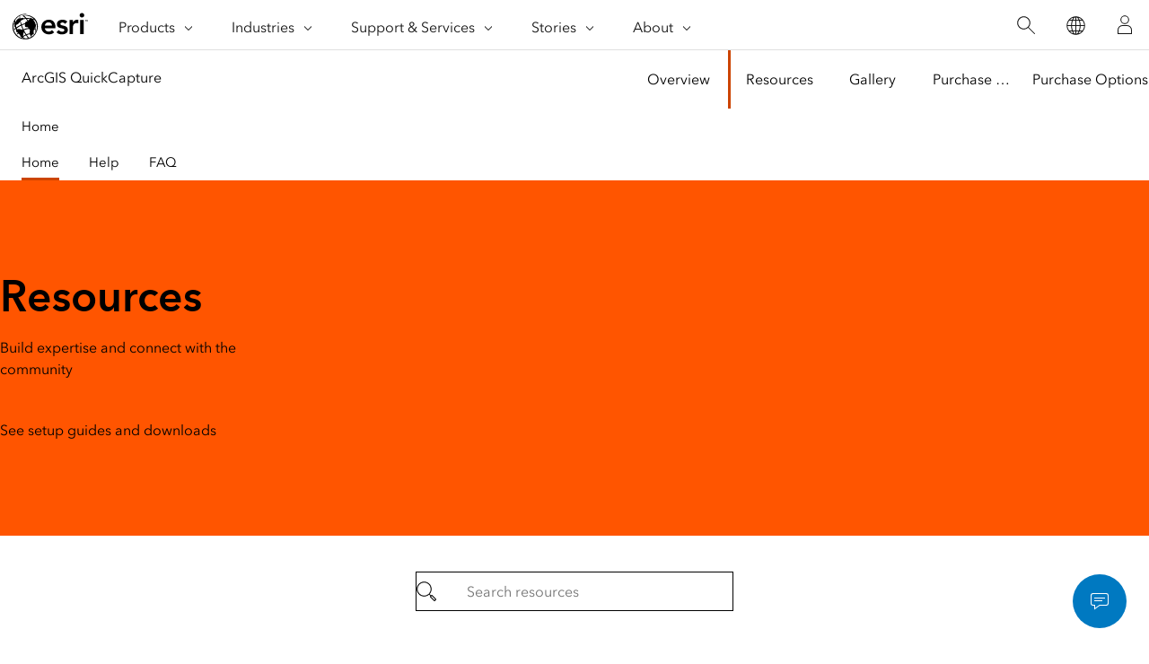

--- FILE ---
content_type: text/html;charset=utf-8
request_url: https://www.esri.com/en-us/arcgis/products/arcgis-quickcapture/resources
body_size: 21974
content:
<!DOCTYPE HTML>
<html lang="en-us" dir="ltr">

<head>
	<meta charset="UTF-8"/>
    <meta name="viewport" content="width=device-width, initial-scale=1"/>

	<title>ArcGIS QuickCapture Resources | Tutorials, Documentation, Videos &amp; More</title>

     
    
        <meta name="robots" content="index, follow"/>
     
	
    <meta name="description" content="View resources &amp; FAQ for ArcGIS QuickCapture, Esri&#39;s field data collection app. Learn the requirements for use and how to author a new project using the ArcGIS QuickCapture designer."/>
	<meta name="template" content="esri-content-template"/>
	

	

	
<script defer="defer" type="text/javascript" src="/.rum/@adobe/helix-rum-js@%5E2/dist/rum-standalone.js"></script>
<link rel="canonical" href="https://www.esri.com/en-us/arcgis/products/arcgis-quickcapture/resources"/>


	



<link rel='preconnect' href='//webapps-cdn.esri.com' crossorigin/>
<link rel='preconnect' href='//js.arcgis.com' crossorigin/>
<link rel='preconnect' href='//assets.adobedtm.com'/>
<link rel='preconnect' href='//fast.fonts.net' crossorigin/>


<link rel="preload" as="style" href="https://fast.fonts.net/t/1.css?apiType=css&projectid=f9e335c8-e150-4885-976e-f4c392e562c4" crossorigin/>
<link rel="preload" as="style" href="https://webapps-cdn.esri.com/CDN/fonts/v1.4.2/fonts.css" crossorigin/>


<link rel='dns-prefetch' href='//pi.pardot.com' crossorigin/>
<link rel='dns-prefetch' href='//js-cdn.dynatrace.com' crossorigin/>
<link rel='dns-prefetch' href='//cdn.cookielaw.org' crossorigin/>
<link rel='dns-prefetch' href='//api.company-target.com' crossorigin/>
<link rel='dns-prefetch' href='//securetags.esri.com' crossorigin/>
<link rel='dns-prefetch' href='//environmentals.tt.omtrdc.net' crossorigin/>
<link rel='dns-prefetch' href='//geolocation.onetrust.com' crossorigin/>


<link rel="modulepreload" href="https://js.arcgis.com/calcite-components/1.8.0/calcite.esm.js" crossorigin/>
<link rel="stylesheet preload" as="style" href="https://js.arcgis.com/calcite-components/1.8.0/calcite.css" type="text/css" crossorigin/>
<link rel="stylesheet preload" as="style" href="https://webapps-cdn.esri.com/CDN/components/esri-ui/0.2.0/css/colors.css" type="text/css"/>

<!-- Execute (runs the code) -->
<script type="module" src="https://js.arcgis.com/calcite-components/1.8.0/calcite.esm.js"></script>






<script type="text/javascript">
    window.gnav_jsonPath = "/content/experience-fragments/esri-sites/en-us/site-settings/global-navigation-config/2022-nav-config.25.json";
</script>
<script>
    window.gnav_mode = "";
    window.window.gnav_login = "";
    window.window.gnav_collapseMenus = ("" === "true");
</script>



<script>
    window.chatHandler = "https://go.esri.com/l/82202/2020-01-30/mxx16n";
</script>
<link rel="stylesheet" href="https://webapps-cdn.esri.com/CDN/components/esri-cloud-chat/css/esriChat.css"/>

<script src="https://geoip.esri.com/geoip.js"></script>







<style>
    :root {
        --secondarytheme-color: #FE7700;

        --theme-color: #FE7700;
        --theme-color10: #FE77001A;
        --theme-color50: #FE770080;
        --theme-color-secondary: #FE7700;
        --theme-color-secondary10: #FE77001A;
        --theme-color-secondary50: #FE770080;

        --theme-color-dark: #FE7700;
        --theme-color-dark10: #FE77001A;
        --theme-color-dark50: #FE770080;
        --theme-color-secondary-dark: #0079c1;
        --theme-color-secondary-dark10: #0079c11A;
        --theme-color-secondary-dark50: #0079c180;
    }

    .calcite-mode-dark  {
        --theme-color: var(--theme-color-dark);
        --theme-color10: var(--theme-color-dark10);
        --theme-color50: var(--theme-color-dark50);
        --theme-color-secondary: var(--theme-color-secondary-dark);
        --theme-color-secondary10: var(--theme-color-secondary-dark10);
        --theme-color-secondary50: var(--theme-color-secondary-dark50);
    }

    .calcite-mode-light {
        --theme-color: #FE7700;
        --theme-color10: #FE77001A;
        --theme-color50: #FE770080;
        --theme-color-secondary: #FE7700;
        --theme-color-secondary10: #FE77001A;
        --theme-color-secondary50: #FE770080;
    }

    .theme-secondary {
        --theme-color: var(--theme-color-secondary);
        --theme-color10: var(--theme-color-secondary10);
        --theme-color50: var(--theme-color-secondary50);
    }

    .theme-secondary .calcite-mode-light {
        --theme-color: var(--theme-color-secondary);
        --theme-color10: var(--theme-color-secondary10);
        --theme-color50: var(--theme-color-secondary50);
    }
    .theme-secondary .calcite-mode-dark {
        --theme-color: var(--theme-color-secondary-dark);
        --theme-color10: var(--theme-color-secondary-dark10);
        --theme-color50: var(--theme-color-secondary-dark50);
    }
</style>





<link rel="apple-touch-icon-precomposed" sizes="180x180" href="/content/dam/esrisites/en-us/common/favicon/esri-favicon-light-180.png"/>
<link rel="icon" media="(prefers-color-scheme:dark)" type="image/png" sizes="32x32" href="/content/dam/esrisites/en-us/common/favicon/esri-favicon-dark-32.png"/>
<link rel="icon" media="(prefers-color-scheme:light)" type="image/png" sizes="32x32" href="/content/dam/esrisites/en-us/common/favicon/esri-favicon-light-32.png"/>
<link rel="icon" type="image/svg+xml" sizes="16x16 32x32 48x48 180x180" href="/content/dam/esrisites/en-us/common/favicon/esri-favicon.svg"/>



    <link rel="alternate" href="https://www.esri.com/en-us/arcgis/products/arcgis-quickcapture/resources" hreflang="en-us"/>

    <link rel="alternate" href="https://www.esri.com/fr-fr/arcgis/products/arcgis-quickcapture/resources" hreflang="fr-fr"/>

    <link rel="alternate" href="https://www.esri.com/zh-cn/arcgis/products/arcgis-quickcapture/resources" hreflang="zh-cn"/>

    <link rel="alternate" href="https://www.esri.com/ja-jp/arcgis/products/arcgis-quickcapture/resources" hreflang="ja-jp"/>

    <link rel="alternate" href="https://www.esri.com/es-es/arcgis/products/arcgis-quickcapture/resources" hreflang="es-es"/>

    <link rel="alternate" href="https://www.esri.com/ru-ru/arcgis/products/arcgis-quickcapture/resources" hreflang="ru-ru"/>

    <link rel="alternate" href="https://www.esri.com/de-de/arcgis/products/arcgis-quickcapture/resources" hreflang="de-de"/>

    <link rel="alternate" href="https://www.esri.com/ar-sa/arcgis/products/arcgis-quickcapture/resources" hreflang="ar-sa"/>

    <link rel="alternate" href="https://www.esri.com/it-it/arcgis/products/arcgis-quickcapture/resources" hreflang="it-it"/>

    <link rel="alternate" href="https://www.esri.com/ko-kr/arcgis/products/arcgis-quickcapture/resources" hreflang="ko-kr"/>

    <link rel="alternate" href="https://www.esri.com/pl-pl/arcgis/products/arcgis-quickcapture/resources" hreflang="pl-pl"/>

    <link rel="alternate" href="https://www.esri.com/pt-br/arcgis/products/arcgis-quickcapture/resources" hreflang="pt-br"/>

    <link rel="alternate" href="https://www.esri.com/en-us/arcgis/products/arcgis-quickcapture/resources" hreflang="x-default"/>





<meta name="twitter:card" content="summary_large_image"/>
<meta name="twitter:site" content="@Esri"/>
<meta name="twitter:title" content="ArcGIS QuickCapture Resources | Tutorials, Documentation, Videos &amp; More"/>
<meta property="twitter:url" content="https://www.esri.com/en-us/arcgis/products/arcgis-quickcapture/resources"/>
<meta name="twitter:description" content="View resources &amp; FAQ for ArcGIS QuickCapture, Esri&#39;s field data collection app. Learn the requirements for use and how to author a new project using the ArcGIS QuickCapture designer."/>
<meta property="twitter:image" content="https://www.esri.com/content/dam/esrisites/en-us/arcgis/products/quickcapture/resources-banner-illustration.png"/>


<meta property="fb:app_id" content="1703715456573377"/>
<meta property="og:title" content="ArcGIS QuickCapture Resources | Tutorials, Documentation, Videos &amp; More"/>
<meta property="og:url" content="https://www.esri.com/en-us/arcgis/products/arcgis-quickcapture/resources"/>
<meta property="og:description" content="View resources &amp; FAQ for ArcGIS QuickCapture, Esri&#39;s field data collection app. Learn the requirements for use and how to author a new project using the ArcGIS QuickCapture designer."/>
<meta property="og:image" content="https://www.esri.com/content/dam/esrisites/en-us/arcgis/products/quickcapture/resources-banner-illustration.png"/>
<meta property="og:type" content="website"/>

<meta name="last-modified" content="Fri, 11 Jul 2025 15:12:20 GMT"/>


<meta name="date-sort" content="Fri, 11 Jul 2025 15:12:20 GMT"/>
<meta name="created"/>








    
    <script type="application/ld+json">
    {	
       "@context": "https://schema.org",
       "@type": "WebPage",
       "name": "ArcGIS QuickCapture Resources | Tutorials, Documentation, Videos &amp; More",
        "sourceOrganization" : {
            "@type": "Organization",
            "name" : "Esri"
            },
       "url": "https://www.esri.com/en-us/arcgis/products/arcgis-quickcapture/resources",
       "image": "/content/dam/esrisites/en-us/arcgis/products/quickcapture/resources-banner-illustration.png",
       "inLanguage" : {
           "@type": "Language",
           "name": "en-us"
       },
       "description":"View resources &amp; FAQ for ArcGIS QuickCapture, Esri&#39;s field data collection app. Learn the requirements for use and how to author a new project using the ArcGIS QuickCapture designer."
   }
 </script>






<!-- Sitelinks Search Box -->


<!-- breadcrumb -->
<script type="application/ld+json" id="breadcrumbs">
{
  "@context": "https://schema.org",
  "@type": "BreadcrumbList",
  "itemListElement":  [{"@type": "ListItem","position": 1,"name":"ArcGIS","item":"https://www.esri.com/en-us/arcgis/geospatial-platform/overview"},{"@type": "ListItem","position": 2,"name":"Products","item":"https://www.esri.com/en-us/arcgis/products/index"},{"@type": "ListItem","position": 3,"name":"ArcGIS QuickCapture","item":"https://www.esri.com/en-us/arcgis/products/arcgis-quickcapture/overview"},{"@type": "ListItem","position": 4,"name":"Resources","item":"https://www.esri.com/en-us/arcgis/products/arcgis-quickcapture/resources"}]
 }
</script>
<meta name="format-detection" content="telephone=no"/>


















    
<script src="/etc.clientlibs/esri-sites/clientlibs/datalayer.js"></script>



<script>
    window.dataLayer = Object.assign({}, window.dataLayer, {
        pageTitle: "Resources",
        pageName: "Arcgis:Products:Arcgis Quickcapture:Resources",
        pagePath: "/content/esri-sites/en-us/arcgis/products/arcgis-quickcapture/resources",
        pageType: "",
        pageSubType: "",
        metaOgTitle: "ArcGIS QuickCapture Resources | Tutorials, Documentation, Videos &amp; More",
        metaOgUrl: "https://www.esri.com/en-us/arcgis/products/arcgis-quickcapture/resources",
        metaOgDescription: "View resources &amp; FAQ for ArcGIS QuickCapture, Esri&#39;s field data collection app. Learn the requirements for use and how to author a new project using the ArcGIS QuickCapture designer.",
        metaOgImage: "https://www.esri.com/content/dam/esrisites/en-us/arcgis/products/quickcapture/resources-banner-illustration.png",
        datePublished: "",
        domain: window.location.host,
        environment: "crx3composite,nosamplecontent,publish,cloud-ready",
        hierarchy1: "Arcgis",
        hierarchy2: "Products",
        hierarchy3: "Arcgis Quickcapture",
        hierarchy4: "",
        locale: "en-us",
        resourceType: "esri-sites/components/pages/editablecontentpage",
        template: "/conf/esri-sites/settings/wcm/templates/esri-content-template",
        language: "en",
        countryCode: "us",
        tags: "adobe-analytics---only-for-sites:page-type/products|page-sub-type/resources,products:arcgis-quickcapture,forms:high-commitment-form/sales-contact-form",
    });
</script>




<script type="text/javascript">
    window.storeVariables = Object.assign({}, window.storeVariables, {
        eCommUrl : "https://www.esri.com/api/ecomm",
        lookupUrl : "https://ecomm-api.esri.com/lookup",
        accountsUrl : "https://www.esri.com/en-us/signin",
        checkoutUrl : "https://www.esri.com/checkout",
        cartUrl : "https://www.esri.com/en-us/store/cart",
        customerNumberUrl : "https://www.esri.com/en-us/store/customer-number",
    });
</script>


























<meta name="color theme" content="FE7700"/>

<!-- /* Clientlibs */ -->

    
<link rel="stylesheet" href="/etc.clientlibs/esri-sites/clientlibs/components.css" type="text/css">




	
    
    

    

    


        <script type="text/javascript" src="//assets.adobedtm.com/launch-EN26af1ee4ef084984926fd80d1cb93835.min.js"></script>


    
    
    
    
    


	
	
</head>

<body class="editablecontentpage page basicpage" id="editablecontentpage-08e40c86c5" data-instant-intensity="viewport">

	

	

	
	
		




		
<link rel="stylesheet" href="https://webapps-cdn.esri.com/CDN/components/global-nav/css/gn.css"/>
<script src="https://webapps-cdn.esri.com/CDN/components/global-nav/js/gn.js"></script>
<header id="globalnav" aria-label="Main" class="calcite-mode-light"></header>
<main id="main-content">


<div class="aem-Grid aem-Grid--12 aem-Grid--default--12 ">
    
    <div class="local-navigation aem-GridColumn aem-GridColumn--default--12">



    <nav id="second-nav" domain="" navtype="existingNavigation" path="/content/esri-sites/en-us/arcgis/products/arcgis-quickcapture/overview"></nav>

</div>
<div class="hero-banner-global-v2 aem-GridColumn aem-GridColumn--default--12">

	<link rel="stylesheet" href="/etc.clientlibs/esri-sites/components/content/hero-banner-global-v2/clientlibs.css" type="text/css">

  <script src="/etc.clientlibs/esri-sites/components/content/hero-banner-global-v2/clientlibs.js"></script>








<div class="
	hbg-container
	hbg-container--small
	calcite-mode-dark
	has-background
	has-background--color
	
	has-background--cover
	
	" style="
	--bg-color: #ff5500; ;
	--posX: center;
	--posY: center;
	">

	<div class="hbg-container hbg-container--small">
		
			
			
			
		

		
		

		<div class="hbg-container--small--left">
			<div class="hbg-container--content--small calcite-animate" data-animation="calcite-animate__in-up">
				<div class="hbg-content">
					<div class="esriText esri-text">

    








<div class="esri-text-container">
	

	

	<h1 class="esri-text__title">Resources</h1>

	

	<p class="esri-text__description ">Build expertise and connect with the community</p>
</div>
</div>

				</div>
				<div class="hbg-cta-buttons">
					





<!-- primary for video (if video then no other button)-->
  



<!-- primary for no video -->

		<a class="esri-ui-button
    esri-ui-button--neutral
    esri-ui-button--solid
    
    " href="#settingup" data-event="track-component" data-component-name="cta-buttons" data-link-type="internal" data-component-link-type="button" data-component-link="See setup guides and downloads">See setup guides and downloads</a>

<!-- secondary -->
		

<!-- tertiary link -->
		



				</div>
			</div>
		</div>
		
	</div>
</div>
</div>
<div class="calcite-container aem-GridColumn aem-GridColumn--default--12">


<!-- <sly
	data-sly-use.clientLibDefer="com.adobe.cq.wcm.core.components.models.ClientLibraries">
	
</sly> -->


  <div class="
    has-background
    has-background--color
    
    
    
    leader-0 trailer-0 padding-leader-0 padding-trailer-2 " style="--bg-color: #ffffff;  --bg-img: url(); --posX: center; --posY: center;  ;">
    <div class="grid-container ">
      

    
    
    
    <div id="container-e97d42d0b8" class="cmp-container">
        
        <div class="columnsystem">
	<link rel="stylesheet" href="/etc.clientlibs/esri-sites/components/layouts/columnsystem/clientlibs.css" type="text/css">





<div class="column-8 pre-8" data-aem-columnsys="column-8">
	
	

    
    
    
    <div id="container-85c0184d0e" class="cmp-container">
        
        <div class="search">
	<link rel="stylesheet" href="/etc.clientlibs/esri-sites/components/content/search/clientlibs.css" type="text/css">
<script defer src="/etc.clientlibs/esri-sites/components/content/search/clientlibs.js"></script>



<div class="esri-search-box">
	<div class="search-component">
		<form id="helpSearchForm" data-domain="doc.arcgis.com">
			<calcite-input name="q" placeholder="Search resources" icon="magnifying-glass" scale="l"></calcite-input>
			<calcite-input type="hidden" name="collection" value="help" scale="l"></calcite-input>
			<calcite-input type="hidden" name="product" value="quickcapture" scale="l"></calcite-input>
			<calcite-input type="hidden" name="language" value="en" scale="l"></calcite-input>
		</form>
	</div>
</div></div>

        
    </div>


	
</div>
</div>

        
    </div>


    </div>
  </div>


</div>
<div class="calcite-container aem-GridColumn aem-GridColumn--default--12">


<!-- <sly
	data-sly-use.clientLibDefer="com.adobe.cq.wcm.core.components.models.ClientLibraries">
	
</sly> -->


  <div class="
    has-background
    has-background--
    
    
    
    leader- trailer- padding-leader- padding-trailer- " style=" --bg-img: url(); --posX: ; --posY: ;  ;">
    <div class="grid-container ">
      

    
    
    
    <div id="container-6904b32985" class="cmp-container">
        
        <div class="esri-text text-center">

    








<div class="esri-text-container">
	

	

	<h2 class="esri-text__title">Tutorials</h2>

	

	<p class="esri-text__description ">Experience what’s possible with ArcGIS QuickCapture through curated series of tutorials.</p>
</div>
</div>

        
    </div>


    </div>
  </div>


</div>
<article class="media-split media-split__small aem-GridColumn aem-GridColumn--default--12">
    
<link rel="stylesheet" href="/etc.clientlibs/esri-sites/components/content/media-split/clientlibs.css" type="text/css">





	







<div class="split calcite-animate " data-animation="calcite-animate__in-up">

	<div class="split__copy">
		<div class="split__copy--esritext">
			
			<div class="esriTextRt esri-text-rt">


	







<div class="esri-text-container">
	

	

	<h3 class="esri-text__title">Try QuickCapture</h3>

	

	<p class="esri-text__description richtext-container">
		<p>Create a project on the web and capture data in the mobile app with a single tap on your device.</p>
</p>
</div>
</div>

		</div>
		<div class="split__copy--esritext">

		</div>
		<div class="split__copy--ctabuttons">
			





<!-- primary for video (if video then no other button)-->
  



<!-- primary for no video -->

		<a class="esri-ui-button
    esri-ui-button--neutral
    esri-ui-button--outline
    
    " href="https://learn.arcgis.com/en/paths/try-quickcapture/" data-event="track-component" data-component-name="cta-buttons" data-link-type="internal" data-component-link-type="button" data-component-link="Start this tutorial series">Start this tutorial series</a>

<!-- secondary -->
		

<!-- tertiary link -->
		



		</div>
	</div>

	<div class="split__image">
		
			<div class="media-split-img">
				
<div data-cmp-is="image" data-cmp-widths="480,750,1125,1170,1290,1440" data-cmp-dmimage data-cmp-src="https://www.esri.com/is/image/esri/01-arcgis-quickcapture-media-text-split?qlt=82&amp;wid=%7B.width%7D&amp;ts=1752246740024&amp;dpr=off" data-asset-id="f8b9c66a-06dd-47a6-8ae5-b134e7af291b" data-cmp-filereference="/content/dam/esrisites/en-us/arcgis/products/quickcapture/sep-2021-update/01-arcgis-quickcapture-media-text-split.png" id="mediasplit-image-v3-d4c258d5d1" data-cmp-hook-image="imageV3" class="cmp-image" itemscope itemtype="http://schema.org/ImageObject">
    
        <img src="https://www.esri.com/is/image/esri/01-arcgis-quickcapture-media-text-split?qlt=82&ts=1752246740024&dpr=off" srcset="https://www.esri.com/is/image/esri/01-arcgis-quickcapture-media-text-split?qlt=82&amp;wid=480&amp;ts=1752246740024&amp;dpr=off 480w,https://www.esri.com/is/image/esri/01-arcgis-quickcapture-media-text-split?qlt=82&amp;wid=750&amp;ts=1752246740024&amp;dpr=off 750w,https://www.esri.com/is/image/esri/01-arcgis-quickcapture-media-text-split?qlt=82&amp;wid=1125&amp;ts=1752246740024&amp;dpr=off 1125w,https://www.esri.com/is/image/esri/01-arcgis-quickcapture-media-text-split?qlt=82&amp;wid=1170&amp;ts=1752246740024&amp;dpr=off 1170w,https://www.esri.com/is/image/esri/01-arcgis-quickcapture-media-text-split?qlt=82&amp;wid=1290&amp;ts=1752246740024&amp;dpr=off 1290w,https://www.esri.com/is/image/esri/01-arcgis-quickcapture-media-text-split?qlt=82&amp;wid=1440&amp;ts=1752246740024&amp;dpr=off 1440w" loading="lazy" class="cmp-image__image" itemprop="contentUrl" width="644" height="352" alt="A graphic of a monitor displaying a dashboard of a map and a graph, with a smartphone design displaying an app called “Road Debris Reporter”"/>
    
    
    
</div>

    


				
			</div>
		
		
	</div>
</div>
</article>
<div class="elastic-content-strip aem-GridColumn aem-GridColumn--default--12">

	<link rel="stylesheet" href="/etc.clientlibs/esri-sites/components/content/elastic-content-strip/clientlibs.css" type="text/css">
<script defer src="/etc.clientlibs/esri-sites/components/content/elastic-content-strip/clientlibs.js"></script>






<div id="whats-new" class="ecs__wrapper">

	<h2 class="esri-text__title text-center padding-top--8 padding-bottom--8">Know what&#39;s new and how to use it
	</h2>


	<div class="ecs__main ecs__main--hasTitle">
		
			
			<section class="ecs__panel has-background has-background--color   calcite-mode-dark" style="--bg-color: #ff5500;  --bg-img: url();
         
        --bg-img-size: cover;">
				
					<a href="https://www.esri.com/arcgis-blog/?s=#&products=quickcapture" class="ecs__link-wrapper" data-event="track-component" data-component-name="Elastic content strip" data-link-text="ec-strip_ArcGIS Blog" data-component-link="ArcGIS Blog - Read ArcGIS Blog" data-component-link-placement="1" data-component-link-type="full">
						<div class="ecs__content size-3 calcite-animate animate-delay__1x" data-animation="calcite-animate__in-up">
							

							<div class="ecs__panel__icon">
								<svg id="icon-ui-svg" class="icon-ui-svg" xmlns="http://www.w3.org/2000/svg" viewBox="0 0 48 48"><path d="M34 28.9H10v-.8h24zm-24 5h20v-.8H10zm31.591-20.8l-.8.8H45.1v25.2H18.583l-9.817 4.245 1.823-4.245H3.9V13.9h22.665l.8-.8H3.1v26.8h6.274l-2.142 4.986L18.666 39.9H45.9V13.1zm-.953-5.141l.449 2.676L32.6 19.12l-.567-.565 8.195-8.196-.286-1.708L24.09 24.476a1.82 1.82 0 0 1-.689.431l-3.52 1.22 1.213-3.525a1.832 1.832 0 0 1 .431-.692L42.461.989l2.578 2.577zm3.268-4.394L42.461 2.12 22.09 22.475a1.036 1.036 0 0 0-.242.388l-.678 1.97 1.968-.682a1.018 1.018 0 0 0 .384-.24z" id="icon-ui-svg--base"/></svg>
							</div>

							

							<h3 class="esri-text__title title-text  link--">
								ArcGIS Blog</h3>
							
								<p class="esri-text__description">
									Read articles from the QuickCapture team. Connect to ask questions and learn more.</p>
								<div class="ecs__link">Read ArcGIS Blog<calcite-icon icon="arrowRight" scale="s"></calcite-icon></div>
							
						</div>
					</a>
				
			</section>
		
			
			<section class="ecs__panel has-background has-background--color   calcite-mode-dark" style="--bg-color: #dd4b02;  --bg-img: url();
         
        --bg-img-size: cover;">
				
					<a href="https://doc.arcgis.com/en/quickcapture/faq/whatsnew.htm" class="ecs__link-wrapper" data-event="track-component" data-component-name="Elastic content strip" data-link-text="ec-strip_What&#39;s New" data-component-link="What&#39;s New - See what&#39;s new" data-component-link-placement="2" data-component-link-type="full">
						<div class="ecs__content size-3 calcite-animate animate-delay__2x" data-animation="calcite-animate__in-up">
							

							<div class="ecs__panel__icon">
								<svg id="icon-ui-svg" class="icon-ui-svg" xmlns="http://www.w3.org/2000/svg" viewBox="0 0 64 64"><path d="M46.776 44.516c-.03.014-.055.032-.085.045l-1.407.616c9.058.784 11.816 2.257 11.816 3.145 0 1.555-8.938 3.805-25.1 3.805s-25.1-2.25-25.1-3.805c0-1.01 3.355-2.385 11.841-3.134l-1.49-.653c-5.911.599-11.15 1.713-11.15 3.787v6.09c0 3.075 13.425 4.475 25.899 4.475s25.9-1.4 25.9-4.474v-6.091c0-2.086-5.14-3.207-11.124-3.806zM57.1 54.413c0 1.54-8.723 3.674-25.1 3.674S6.9 55.953 6.9 54.413v-4.86c3.01 2.22 14.11 3.374 25.1 3.374s22.09-1.154 25.1-3.374zM31.9 5h-.8V1h.8zM13.976 6.896l-.643.477 2.362 3.186.643-.476zm32.353 3.187l.643.476 2.361-3.186-.643-.477zM3.055 23.307l3.763 1.078.22-.77-3.762-1.077zm56.336-.77l-3.763 1.078.22.77 3.764-1.078zM32.537 12.084L47.9 18.808V39.5a3.425 3.425 0 0 1-2.051 3.137L32 48.7l-15.9-6.96V21.047a3.425 3.425 0 0 1 2.05-3.137l13.313-5.826a1.345 1.345 0 0 1 1.074-.001zM47.1 19.331l-14.884-6.515a.542.542 0 0 0-.432 0l-13.312 5.827a2.625 2.625 0 0 0-1.572 2.404v20.169l15.1 6.61 13.528-5.922A2.625 2.625 0 0 0 47.1 39.5z" id="icon-ui-svg--base"/></svg>
							</div>

							

							<h3 class="esri-text__title title-text  link--">
								What&#39;s New</h3>
							
								<p class="esri-text__description">
									Discover recently added capabilities.</p>
								<div class="ecs__link">See what&#39;s new<calcite-icon icon="arrowRight" scale="s"></calcite-icon></div>
							
						</div>
					</a>
				
			</section>
		
			
			<section class="ecs__panel has-background has-background--color   calcite-mode-dark" style="--bg-color: #CA4502;  --bg-img: url();
         
        --bg-img-size: cover;">
				
					<a href="https://www.esri.com/en-us/landing-page/product/2020/field-operations-newsletter" class="ecs__link-wrapper" data-event="track-component" data-component-name="Elastic content strip" data-link-text="ec-strip_Esri News for Field Operations" data-component-link="Esri News for Field Operations - Sign up for the newsletter" data-component-link-placement="3" data-component-link-type="full">
						<div class="ecs__content size-3 calcite-animate animate-delay__3x" data-animation="calcite-animate__in-up">
							

							<div class="ecs__panel__icon">
								<svg id="icon-ui-svg" class="icon-ui-svg" xmlns="http://www.w3.org/2000/svg" viewBox="0 0 64 64"><path d="M24 31.1h16v.8H24zm0 8.8h16v-.8H24zm0 8h10v-.8H24zm21.1-16.8h8.8v8.8h-8.8zm.8 8h7.2v-7.2h-7.2zm8-15.2H23.1v-7.8h30.8zm-.8-7H23.9v6.2h29.2zm7.8-7.8v39.404a7.41 7.41 0 0 1-7.4 7.396h-43c-3.828 0-6.4-2.974-6.4-7.4V27.1h12v-18zm-50.4 46c3.868 0 5.6-3.315 5.6-6.6V27.9H4.9v20.6c0 3.285 1.732 6.6 5.6 6.6zM60.1 9.9H16.9v38.612c-.004 3.058-1.236 5.423-3.262 6.588H53.5a6.606 6.606 0 0 0 6.6-6.6z" id="icon-ui-svg--base"/></svg>
							</div>

							

							<h3 class="esri-text__title title-text  link--">
								Esri News for Field Operations</h3>
							
								<p class="esri-text__description">
									Subscribe to get the latest information on ArcGIS field apps sent straight to your inbox.</p>
								<div class="ecs__link">Sign up for the newsletter<calcite-icon icon="arrowRight" scale="s"></calcite-icon></div>
							
						</div>
					</a>
				
			</section>
		
	</div>
</div>
</div>
<div class="cards-container-v3 aem-GridColumn aem-GridColumn--default--12">








	<link rel="stylesheet" href="/etc.clientlibs/esri-sites/components/layouts/cards-container-v3/clientlibs.css" type="text/css">
<script defer src="/etc.clientlibs/esri-sites/components/layouts/cards-container-v3/clientlibs.js"></script>



<div class="
    padding-leader-2
    padding-trailer-2
    calcite-mode-light
    has-background
    has-background--color
    
    has-background--cover
    " style="--bg-color: var(--calcite-ui-foreground-1);  --bg-img: url(); --posX: left; --posY: top;  ;">


    
    

    
    <div class="grid-container" id="featured-blog">
    
    
        
        
        
        
        
        
        <div class="card-container-v3 card-container-v3--centered cardsPerRow-3 centered" data-author-mode="false">
        
        
        
            
            <div class="container-v3 esri-text-container marginbottom50px ">
                <h2 class="esri-text__title stylesystem ">Featured blog articles</h2>
                
                
            </div>
            

            
            
            
            
            
            <ul class="no-list calcite-mode-light relatedLinkMatrix card-container-v3 card-container-v3--centered cardsPerRow-3 centered" data-author-mode="false">
            
            
                <!-- Start Component Parsys -->
                




    
    
    <li class="block size-2">





	<link rel="stylesheet" href="/etc.clientlibs/esri-sites/components/content/cards-standard/clientlibs.css" type="text/css">




<article class="esri-text size-2 cards-standard calcite-animate calcite-mode-light" calcite-animate='true' data-animation="calcite-animate__in-up" tabindex="-1">

	<!-- video anchor tag -->
	

	<!-- image anchor tag -->
	
		<a href="https://www.esri.com/arcgis-blog/products/quickcapture/field-mobility/oriented-imagery-meets-field-data-collection/" class="cards-standard__card-link" data-custom-analytics="true" data-event="track-component" data-component-name="cards-standard" data-component-link="Oriented imagery meets field data collection - Read this article" data-component-link-type="full">
	

	<div class="cards-standard__card">
		<div class="cards-standard__image">
			
			

			
				<picture srcvalue="/content/dam/esrisites/en-us/arcgis/products/quickcapture/oriented-imagery-meets-field-data-collection-card.jpg" imagefileref="/content/dam/esrisites/en-us/arcgis/products/quickcapture/oriented-imagery-meets-field-data-collection-card.jpg">
					
					<img decoding="async" width="342" height="192" loading="lazy" srcvalue="/content/dam/esrisites/en-us/arcgis/products/quickcapture/oriented-imagery-meets-field-data-collection-card.jpg" src="/content/dam/esrisites/en-us/arcgis/products/quickcapture/oriented-imagery-meets-field-data-collection-card.jpg" alt="A mobile worker wearing a white hard hat and an orange vest taking a picture of a construction site"/>
				</picture>
			
			

		</div>
		<div class="cards-standard__right-column">
			<div class="cards-standard__text esri-text-container">
				<p class="esri-text__title">Oriented imagery meets field data collection</p>
				
				<div class="esri-text__description">
					Configure a project to collect oriented imagery and build a web application with ArcGIS Experience Builder to explore your images.</div>
			</div>
		</div>
	</div>
	</a>
</article>
</li>


    
    
    <li class="block size-2">





	



<article class="esri-text size-2 cards-standard calcite-animate calcite-mode-light" calcite-animate='true' data-animation="calcite-animate__in-up" tabindex="-1">

	<!-- video anchor tag -->
	

	<!-- image anchor tag -->
	
		<a href="https://community.esri.com/t5/arcgis-quickcapture-blog/data-enrichment-with-arcgis-quickcapture-and/ba-p/892203" class="cards-standard__card-link" data-custom-analytics="true" data-event="track-component" data-component-name="cards-standard" data-component-link="Data enrichment with QuickCapture and Integromat - Read this article" data-component-link-type="full">
	

	<div class="cards-standard__card">
		<div class="cards-standard__image">
			
			

			
				<picture srcvalue="/content/dam/esrisites/en-us/arcgis/products/quickcapture/data-enrichment-with-integromat-card.jpg" imagefileref="/content/dam/esrisites/en-us/arcgis/products/quickcapture/data-enrichment-with-integromat-card.jpg">
					
					<img decoding="async" width="342" height="192" loading="lazy" srcvalue="/content/dam/esrisites/en-us/arcgis/products/quickcapture/data-enrichment-with-integromat-card.jpg" src="/content/dam/esrisites/en-us/arcgis/products/quickcapture/data-enrichment-with-integromat-card.jpg" alt="An illustration of three icons depicting a workflow integrating weather data with ArcGIS QuickCapture "/>
				</picture>
			
			

		</div>
		<div class="cards-standard__right-column">
			<div class="cards-standard__text esri-text-container">
				<p class="esri-text__title">Data enrichment with QuickCapture and Integromat</p>
				
				<div class="esri-text__description">
					Learn how to generate rich GIS data and automate workflows without writing code.</div>
			</div>
		</div>
	</div>
	</a>
</article>
</li>


    
    
    <li class="block size-2">





	



<article class="esri-text size-2 cards-standard calcite-animate calcite-mode-light" calcite-animate='true' data-animation="calcite-animate__in-up" tabindex="-1">

	<!-- video anchor tag -->
	

	<!-- image anchor tag -->
	
		<a href="https://community.esri.com/t5/arcgis-quickcapture-blog/site-scan-for-arcgis-integration/ba-p/892237" class="cards-standard__card-link" data-custom-analytics="true" data-event="track-component" data-component-name="cards-standard" data-component-link="Site Scan for ArcGIS integration - Read this article" data-component-link-type="full">
	

	<div class="cards-standard__card">
		<div class="cards-standard__image">
			
			

			
				<picture srcvalue="/content/dam/esrisites/en-us/arcgis/products/quickcapture/sitescan-for-arcgis-integration-card.jpg" imagefileref="/content/dam/esrisites/en-us/arcgis/products/quickcapture/sitescan-for-arcgis-integration-card.jpg">
					
					<img decoding="async" width="342" height="192" loading="lazy" srcvalue="/content/dam/esrisites/en-us/arcgis/products/quickcapture/sitescan-for-arcgis-integration-card.jpg" src="/content/dam/esrisites/en-us/arcgis/products/quickcapture/sitescan-for-arcgis-integration-card.jpg" alt="A drone flying in midair in sharp focus with a mobile worker wearing an orange hard hat and vest in the background"/>
				</picture>
			
			

		</div>
		<div class="cards-standard__right-column">
			<div class="cards-standard__text esri-text-container">
				<p class="esri-text__title">Site Scan for ArcGIS integration</p>
				
				<div class="esri-text__description">
					Discover how to use drone locations to capture records and upload them to ArcGIS.</div>
			</div>
		</div>
	</div>
	</a>
</article>
</li>



                <!-- End Component Parsys -->
            </ul>
            
            

            

            
            <div class="card-container-v3_i18n">
                <div class="card-container-v3_i18n-previous">Previous</div>
                <div class="card-container-v3_i18n-next">Next</div>
            </div>

            
            
                
                        <button class="paginate-container" aria-hidden='true' data-paginate="false">
                            <span>Show More</span> <calcite-icon icon="chevron-down"/>
                        </button>
						<calcite-pagination class="paginate-container" page-size="" start-item="1" total-items="" aria-hidden="true" data-paginate-calcite="false" scale="m" calcite-hydrated=""></calcite-pagination>
						<div data-paginate-calcite="false"></div>
                
            
            

            
            
        </div>
    </div>
</div>
</div>
<div class="cards-container-v3 aem-GridColumn aem-GridColumn--default--12">








	


<div class="
    padding-leader-2
    padding-trailer-2
    calcite-mode-light
    has-background
    has-background--color
    
    has-background--cover
    " style="--bg-color: #f8f8f8;  --bg-img: url(); --posX: left; --posY: top;  ;">


    
    

    
    <div class="grid-container">
    
    
        
        
        
        
        
        
        <div class="card-container-v3 card-container-v3--centered cardsPerRow-5 centered" data-author-mode="false">
        
        
        
            
            <div class="container-v3 esri-text-container ">
                <h2 class="esri-text__title stylesystem ">Documentation</h2>
                
                <p class="esri-text__description stylesystem">Find answers and information so you can complete your projects.</p>
                
                
            </div>
            

            
            
            
            
            
            <ul class="no-list calcite-mode-light relatedLinkMatrix card-container-v3 card-container-v3--centered cardsPerRow-5 centered" data-author-mode="false">
            
            
                <!-- Start Component Parsys -->
                




    
    
    <li class="block">




	<link rel="stylesheet" href="/etc.clientlibs/esri-sites/components/content/cards-simple/clientlibs.css" type="text/css">



<article class="esri-text--card cards-simple calcite-animate activelink calcite-mode-light" aria-hidden='true' calcite-animate='true' data-animation="calcite-animate__in-up">
	
		<a href="https://doc.arcgis.com/en/quickcapture/help/guidedtour-capture.htm" data-custom-analytics="true" data-event="track-component" data-component-name="cards-simple" data-component-link="Capture" data-component-link-placement="cards_simple" data-component-link-type="full" data-link-type="internal">

	
	<div class="card-content esri-text-container card-border">
		<div class="esri-text__iconContainer">
			
			
			
				<span><svg id="icon-ui-svg" class="icon-ui-svg" xmlns="http://www.w3.org/2000/svg" viewBox="0 0 48 48"><path style="fill:#ff5500; stroke:#ff5500;"d="M43 11.9h-2v-.8h2zm4.9-3.4v29a1.403 1.403 0 0 1-1.4 1.4H27.9v3.2H30v.8H18v-.8h2.1v-3.2H1.5a1.403 1.403 0 0 1-1.4-1.4v-29a1.403 1.403 0 0 1 1.4-1.4h45a1.403 1.403 0 0 1 1.4 1.4zM27.1 38.9h-6.2v3.2h6.2zm20-30.4a.6.6 0 0 0-.6-.6h-45a.6.6 0 0 0-.6.6v29a.6.6 0 0 0 .6.6h45a.6.6 0 0 0 .6-.6zM40 11.1h-2v.8h2zm1.724 9.76c-.525 1.526-1.02 2.966-3.165 2.966a3.044 3.044 0 0 0-.809.097c-.322.089-.708.219-1.064.339-.33.111-.782.263-.883.273a2.074 2.074 0 0 0-.911.285 1.503 1.503 0 0 1-.555.2 2.92 2.92 0 0 1-1.846-.81 2.101 2.101 0 0 1-.425-.628c-.231-.445-.52-1-1.276-1a1.852 1.852 0 0 0-1.493 1.031c-.302.428-.504.69-.84.69a1.573 1.573 0 0 1-.555-.143 2.28 2.28 0 0 0-.84-.196c-.678 0-1.435.474-1.435 1.156v1.168c0 .313-.17.5-.472.802a1.878 1.878 0 0 0-.707 1.368 1.13 1.13 0 0 0 .295.718l.057.112a1.058 1.058 0 0 0 .102.291 2.492 2.492 0 0 0 .418.531 3.7 3.7 0 0 1 .159.172.318.318 0 0 0 .145.109 2.893 2.893 0 0 1 .714 1.29 3.343 3.343 0 0 1-.664 1.117c-.198.268-.259.35-.259.503l-.01.4a1.97 1.97 0 0 0 .582 1.198 2.858 2.858 0 0 0 .207.237 1.416 1.416 0 0 1-.057.259l-.274 1 .772.21.273-.999a1.877 1.877 0 0 0 .087-.47 1.256 1.256 0 0 0-.392-.748 1.405 1.405 0 0 1-.397-.687l.007-.286.103-.14a3.332 3.332 0 0 0 .823-1.593 3.638 3.638 0 0 0-.915-1.82.269.269 0 0 0-.136-.098c-.06-.072-.125-.139-.19-.206a1.419 1.419 0 0 1-.319-.45.995.995 0 0 0-.202-.421c-.09-.118-.128-.171-.128-.229 0-.313.171-.501.473-.804a1.877 1.877 0 0 0 .706-1.366V25.12c0-.147.328-.355.635-.355a1.591 1.591 0 0 1 .552.142 2.261 2.261 0 0 0 .841.197 1.857 1.857 0 0 0 1.495-1.03c.301-.43.503-.691.84-.691.238 0 .33.114.566.568a2.761 2.761 0 0 0 .606.86 3.696 3.696 0 0 0 2.374 1.01 2.074 2.074 0 0 0 .911-.285 1.503 1.503 0 0 1 .555-.2 4.641 4.641 0 0 0 1.138-.316c.342-.116.712-.24 1.022-.326a2.224 2.224 0 0 1 .596-.067c2.715 0 3.384-1.944 3.92-3.507.54-1.571.94-2.702 2.933-2.255l.176-.781c-2.702-.605-3.321 1.19-3.864 2.776zM24.91 13.9H45.5v-.8h-43v.8h21.602c.139.898.092 1.754-.767 2.22a3.226 3.226 0 0 0-1.216 1.397c-.351.624-.557.949-1.047.949a1.176 1.176 0 0 1-.717-.338 1.92 1.92 0 0 0-1.198-.501 1.501 1.501 0 0 0-1.418 1.537c0 .644-.566 1.874-1.455 1.874a1.106 1.106 0 0 1-1.107-.548c-.373-.669-.796-1.427-1.766-1.427a1.842 1.842 0 0 0-1.776 1.898 3.168 3.168 0 0 0 .133.847 2.39 2.39 0 0 1 .106.648 1.854 1.854 0 0 1-.31.915 2.586 2.586 0 0 0-.408 1.3 1.345 1.345 0 0 0 1.418 1.238 2.587 2.587 0 0 0 1.03-.222 1.415 1.415 0 0 1 .785-.14c.278.028.418.528.418.8 0 .471-.368.84-.795 1.265-.649.647-1.455 1.451-.779 2.803.246.487.856.63 1.503.781.876.205 1.267.357 1.267.716a2.518 2.518 0 0 0 .13.725.885.885 0 0 1 .068.443 2 2 0 0 1-.456.518 2.025 2.025 0 0 0-.836 1.366 1.391 1.391 0 0 0 .072.343l.065.238.123 1.1.795-.09-.13-1.14c-.02-.09-.052-.209-.08-.315a.663.663 0 0 0-.044-.136c0-.237.31-.527.582-.783a2.273 2.273 0 0 0 .665-.84 1.46 1.46 0 0 0-.056-.93 1.827 1.827 0 0 1-.097-.499c0-1.055-1.09-1.308-1.886-1.495-.356-.083-.893-.208-.97-.36-.398-.796-.039-1.212.628-1.878a2.651 2.651 0 0 0 1.031-1.832c0-.573-.31-1.512-1.137-1.595a2.233 2.233 0 0 0-1.157.19 1.837 1.837 0 0 1-.739.166c-.298 0-.617-.174-.617-.436a1.864 1.864 0 0 1 .31-.918 2.575 2.575 0 0 0 .408-1.298 3.192 3.192 0 0 0-.133-.85 2.368 2.368 0 0 1-.107-.645 1.043 1.043 0 0 1 .976-1.097c.478 0 .705.367 1.087 1.051a1.877 1.877 0 0 0 1.786.924c1.377 0 2.256-1.584 2.256-2.675a.706.706 0 0 1 .617-.736 1.173 1.173 0 0 1 .715.338 1.927 1.927 0 0 0 1.2.5c.98 0 1.386-.72 1.744-1.357a2.544 2.544 0 0 1 .9-1.087A2.641 2.641 0 0 0 24.91 13.9z" id="icon-ui-svg--base"/></svg></span>
			
			
		</div>

		<div class="text-container">
			<h3 class="card-title esri-text__title" data-link-type="internal">Capture</h3>

			
		</div>

	</div>
	</a>
</article>
</li>


    
    
    <li class="block">




	


<article class="esri-text--card cards-simple calcite-animate activelink calcite-mode-light" aria-hidden='true' calcite-animate='true' data-animation="calcite-animate__in-up">
	
		<a href="https://doc.arcgis.com/en/quickcapture/help/guidedtour-prepare.htm" data-custom-analytics="true" data-event="track-component" data-component-name="cards-simple" data-component-link="Prepare" data-component-link-placement="cards_simple_1401611380" data-component-link-type="full" data-link-type="internal">

	
	<div class="card-content esri-text-container card-border">
		<div class="esri-text__iconContainer">
			
			
			
				<span><svg id="icon-ui-svg" class="icon-ui-svg" xmlns="http://www.w3.org/2000/svg" viewBox="0 0 48 48"><path style="fill:#ff5500; stroke:#ff5500;"d="M26.189 38.79l.667.665c-1.887.418-2.956 1.049-2.956 1.559 0 .87 3.031 2.185 7.6 2.185s7.6-1.315 7.6-2.185c0-.51-1.069-1.14-2.956-1.56l.667-.663c1.824.47 3.089 1.214 3.089 2.223 0 1.844-4.36 2.986-8.4 2.986s-8.4-1.142-8.4-2.986c0-1.01 1.265-1.754 3.089-2.223zM14.506 7.112a3.4 3.4 0 1 1-3.4 3.4 3.404 3.404 0 0 1 3.4-3.4zm0 .801a2.6 2.6 0 1 0 2.6 2.6 2.603 2.603 0 0 0-2.6-2.6zM20 22.74v-1.128l-5.5 5.474-6.6-6.57V6.467c0-3.13 2.22-4.716 6.6-4.716s6.6 1.586 6.6 4.716v1.137a7.6 7.6 0 0 1 .798-1.181C21.876 2.892 19.252.949 14.5.949c-4.772 0-7.4 1.96-7.4 5.517v14.383l7.4 7.366zm-9.193 4.762l-.624-.621c-.663.29-1.083.677-1.083 1.167C9.1 29.315 11.882 30 14.5 30s5.4-.685 5.4-1.952c0-.49-.42-.877-1.083-1.167l-.624.62c.587.201.907.415.907.547 0 .296-1.581 1.151-4.6 1.151s-4.6-.855-4.6-1.151c0-.132.32-.346.907-.546zm27.588 9.713l-.688.684c4.58.785 7.393 2.38 7.393 3.903 0 2.076-5.465 4.298-13.6 4.298s-13.6-2.222-13.6-4.298c0-1.523 2.813-3.118 7.393-3.903l-.688-.684c-4.505.87-7.505 2.578-7.505 4.587 0 2.906 6.19 5.098 14.4 5.098s14.4-2.192 14.4-5.098c0-2.009-3-3.718-7.505-4.587zM20 30.615a25.129 25.129 0 0 1-5.5.584c-5.688 0-10.1-1.73-10.1-3.22 0-.896 1.683-1.856 4.438-2.437l-.669-.666C5.522 25.5 3.6 26.546 3.6 27.98 3.6 30.196 8.49 32 14.5 32a26.264 26.264 0 0 0 5.5-.555zm20.9-18.588v19.73l-9.4 9.357-9.4-9.356v-19.73c0-4.565 3.25-6.978 9.4-6.978s9.4 2.413 9.4 6.977zm-.8 0c0-5.105-4.677-6.176-8.6-6.176s-8.6 1.07-8.6 6.176v19.399l8.6 8.56 8.6-8.56zm-4.194 4.485a4.4 4.4 0 1 1-4.4-4.4 4.405 4.405 0 0 1 4.4 4.4zm-.8 0a3.6 3.6 0 1 0-3.6 3.6 3.603 3.603 0 0 0 3.6-3.6z" id="icon-ui-svg--base"/></svg></span>
			
			
		</div>

		<div class="text-container">
			<h3 class="card-title esri-text__title" data-link-type="internal">Prepare</h3>

			
		</div>

	</div>
	</a>
</article>
</li>


    
    
    <li class="block">




	


<article class="esri-text--card cards-simple calcite-animate activelink calcite-mode-light" aria-hidden='true' calcite-animate='true' data-animation="calcite-animate__in-up">
	
		<a href="https://doc.arcgis.com/en/quickcapture/faq/faq-capture.htm" data-custom-analytics="true" data-event="track-component" data-component-name="cards-simple" data-component-link="FAQ" data-component-link-placement="cards_simple_1401611" data-component-link-type="full" data-link-type="internal">

	
	<div class="card-content esri-text-container card-border">
		<div class="esri-text__iconContainer">
			
			
			
				<span><svg id="icon-ui-svg" class="icon-ui-svg" xmlns="http://www.w3.org/2000/svg" viewBox="0 0 48 48"><path style="fill:#ff5500; stroke:#ff5500;"d="M18.495 23.09a3.22 3.22 0 0 1 3.502 3.123 3.526 3.526 0 0 1-1.593 3.034 3.413 3.413 0 0 0-1.524 3.096V33h-.8v-.657a4.165 4.165 0 0 1 1.812-3.71 2.727 2.727 0 0 0 1.305-2.42 2.425 2.425 0 0 0-2.702-2.322c-1.716 0-2.498.99-2.498 1.912h-.8c0-1.348 1.133-2.712 3.298-2.712zm22.849-2.748l.843 4.81-3.579-1.014.218-.77 2.354.668-.721-4.111.246-.139c3.427-1.927 5.393-4.774 5.393-7.81 0-5.554-6.55-10.072-14.6-10.072s-14.6 4.518-14.6 10.072a8.111 8.111 0 0 0 2.73 5.856l.313.3C29.924 18.47 37.9 24.104 37.9 31c0 7.113-8.479 12.9-18.9 12.9-1.417 0-3.901-.295-4.433-.36l-9.71 3.627 2.062-6.238C2.58 38.47.1 34.867.1 31c0-7.064 8.364-12.813 18.686-12.893a8.769 8.769 0 0 1-2.688-6.131c0-5.995 6.908-10.872 15.4-10.872s15.4 4.877 15.4 10.872c0 3.258-2.02 6.295-5.554 8.366zM19 18.9C9.02 18.9.9 24.328.9 31c0 3.65 2.44 7.073 6.694 9.389l.293.16-1.746 5.285 8.33-3.112.097.012c.03.004 2.923.366 4.432.366 9.98 0 18.1-5.428 18.1-12.1S28.98 18.9 19 18.9zm.4 16.6a.9.9 0 1 1-.9-.9.901.901 0 0 1 .9.9zm-.8 0a.1.1 0 0 0-.2 0c0 .11.2.11.2 0zm12.9-25.025a1.025 1.025 0 1 1-1.025 1.025 1.026 1.026 0 0 1 1.025-1.025zm0 .8a.225.225 0 0 0-.225.225c0 .248.45.248.45 0a.225.225 0 0 0-.225-.225zm6.975.225a1.025 1.025 0 1 1 1.025 1.025 1.026 1.026 0 0 1-1.025-1.025zm.8 0c0 .248.45.248.45 0a.225.225 0 0 0-.45 0zM23.5 10.475a1.025 1.025 0 1 1-1.025 1.025 1.026 1.026 0 0 1 1.025-1.025zm0 .8a.225.225 0 0 0-.225.225c0 .248.45.248.45 0a.225.225 0 0 0-.225-.225z" id="icon-ui-svg--base"/></svg></span>
			
			
		</div>

		<div class="text-container">
			<h3 class="card-title esri-text__title" data-link-type="internal">FAQ</h3>

			
		</div>

	</div>
	</a>
</article>
</li>


    
    
    <li class="block">




	


<article class="esri-text--card cards-simple calcite-animate activelink calcite-mode-light" aria-hidden='true' calcite-animate='true' data-animation="calcite-animate__in-up">
	
		<a href="https://doc.arcgis.com/en/quickcapture/faq/requirements.htm" data-custom-analytics="true" data-event="track-component" data-component-name="cards-simple" data-component-link="Requirements" data-component-link-placement="cards_simple_1401611_1222186048" data-component-link-type="full" data-link-type="internal">

	
	<div class="card-content esri-text-container card-border">
		<div class="esri-text__iconContainer">
			
			
			
				<span><svg id="icon-ui-svg" class="icon-ui-svg" xmlns="http://www.w3.org/2000/svg" viewBox="0 0 48 48"><title>devices-48</title><g id="icon-ui-svg--base"><path style="fill:#ff5500; stroke:#ff5500;"d="M4.97168,26.1001H24v.7998H4.97168A2.8747,2.8747,0,0,1,2.1001,24.02832V3.97168A2.8747,2.8747,0,0,1,4.97168,1.1001H35.02832A2.8747,2.8747,0,0,1,37.8999,3.97168V7h-.7998V3.97168A2.0745,2.0745,0,0,0,35.02832,1.8999H4.97168A2.0745,2.0745,0,0,0,2.8999,3.97168V24.02832A2.0745,2.0745,0,0,0,4.97168,26.1001ZM4.1001,17h.7998V11H4.1001Zm.7998-9H4.1001V9h.7998Zm41,4.02344V42.97656a2.9268,2.9268,0,0,1-2.92334,2.92334H29.02344a2.9268,2.9268,0,0,1-2.92334-2.92334V12.02344A2.9268,2.9268,0,0,1,29.02344,9.1001H42.97656A2.9268,2.9268,0,0,1,45.8999,12.02344Zm-.7998,0A2.126,2.126,0,0,0,42.97656,9.8999H29.02344a2.126,2.126,0,0,0-2.12354,2.12354V42.97656a2.126,2.126,0,0,0,2.12354,2.12354H42.97656a2.126,2.126,0,0,0,2.12354-2.12354ZM31,43.8999H41v-.7998H31Zm7-32.7998H34v.7998h4Zm2,.7998h1v-.7998H40Z"/></g></svg></span>
			
			
		</div>

		<div class="text-container">
			<h3 class="card-title esri-text__title" data-link-type="internal">Requirements</h3>

			
		</div>

	</div>
	</a>
</article>
</li>


    
    
    <li class="block">




	


<article class="esri-text--card cards-simple calcite-animate activelink calcite-mode-light" aria-hidden='true' calcite-animate='true' data-animation="calcite-animate__in-up">
	
		<a href="https://doc.arcgis.com/en/quickcapture/faq/whatsnew.htm" data-custom-analytics="true" data-event="track-component" data-component-name="cards-simple" data-component-link="What&#39;s new" data-component-link-placement="cards_simple_1401611_1223803851" data-component-link-type="full" data-link-type="internal">

	
	<div class="card-content esri-text-container card-border">
		<div class="esri-text__iconContainer">
			
			
			
				<span><svg id="icon-ui-svg" class="icon-ui-svg" xmlns="http://www.w3.org/2000/svg" viewBox="0 0 48 48"><path style="fill:#ff5500; stroke:#ff5500;"d="M35.85 33.25a5.498 5.498 0 0 1-1.135.689c6.595.624 8.385 1.703 8.385 2.252 0 1.011-6.383 2.816-19.1 2.816S4.9 37.202 4.9 36.191c0-.06.123-1.465 8.385-2.25l-1.488-.651C6.69 33.883 4.1 34.856 4.1 36.19v5.193C4.1 44.16 16.61 44.9 24 44.9s19.9-.74 19.9-3.516v-5.193c0-1.367-2.712-2.354-8.05-2.941zm7.25 8.134c0 .918-5.768 2.716-19.1 2.716S4.9 42.302 4.9 41.384v-4.072c2.593 1.706 11.099 2.495 19.1 2.495s16.507-.79 19.1-2.495zM23.9 4h-.8V1h.8zM10.563 5.112l-.643.477 1.77 2.39.643-.477zm24.103 2.39l.643.477 1.771-2.39-.642-.477zM2.264 17.577l2.822.808.22-.77-2.822-.808zm42.252-.77l-2.822.808.22.77 2.822-.808zm-19.979-7.8L35.9 13.982v14.91a3.425 3.425 0 0 1-2.05 3.136L24 36.338 12.1 31.13V16.22a3.425 3.425 0 0 1 2.05-3.136l9.313-4.076a1.334 1.334 0 0 1 1.074 0zM35.1 14.505L24.216 9.74a.545.545 0 0 0-.432 0l-9.312 4.076A2.625 2.625 0 0 0 12.9 16.22v14.386l11.1 4.86 9.528-4.171A2.625 2.625 0 0 0 35.1 28.89z" id="icon-ui-svg--base"/></svg></span>
			
			
		</div>

		<div class="text-container">
			<h3 class="card-title esri-text__title" data-link-type="internal">What&#39;s new</h3>

			
		</div>

	</div>
	</a>
</article>
</li>



                <!-- End Component Parsys -->
            </ul>
            
            

            

            
            <div class="card-container-v3_i18n">
                <div class="card-container-v3_i18n-previous">Previous</div>
                <div class="card-container-v3_i18n-next">Next</div>
            </div>

            
            
                
                        <button class="paginate-container" aria-hidden='true' data-paginate="false">
                            <span>Show More</span> <calcite-icon icon="chevron-down"/>
                        </button>
						<calcite-pagination class="paginate-container" page-size="" start-item="1" total-items="" aria-hidden="true" data-paginate-calcite="false" scale="m" calcite-hydrated=""></calcite-pagination>
						<div data-paginate-calcite="false"></div>
                
            
            

            
            
        </div>
    </div>
</div>
</div>
<div class="cards-container-v3 aem-GridColumn aem-GridColumn--default--12">








	


<div class="
    padding-leader-2
    padding-trailer-2
    calcite-mode-light
    has-background
    has-background--color
    
    has-background--cover
    " style="--bg-color: #fff;  --bg-img: url(); --posX: left; --posY: top;  ;">


    
    

    
    <div class="grid-container">
    
    
        
        
        
        
        
        
        <div class="card-container-v3 card-container-v3--centered cardsPerRow-3 centered" data-author-mode="false">
        
        
        
            
            <div class="container-v3 esri-text-container marginbottom50px ">
                <h2 class="esri-text__title stylesystem ">Videos</h2>
                
                <div class="ctacontainer">
                  
                      <div class="calcite-button-wrapper" data-event="track-component" data-component-name="Cards Container v3 - CTA" data-component-link="Explore more videos" data-component-link-type="text">
                          <calcite-button appearance="outline" color="blue" kind="brand" scale="m" href="https://mediaspace.esri.com/channel/ArcGIS+QuickCapture/238781773" alignment="center" width="auto" icon-end="arrowRight">Explore more videos
                          </calcite-button>
                      </div>

                  

              </div>
            </div>
            

            
            
            
            
            
            <ul class="no-list calcite-mode-light relatedLinkMatrix card-container-v3 card-container-v3--centered cardsPerRow-3 centered" data-author-mode="false">
            
            
                <!-- Start Component Parsys -->
                




    
    
    <li class="block size-2">





	



<article class="esri-text size-2 cards-standard calcite-animate calcite-mode-light" calcite-animate='true' data-animation="calcite-animate__in-up" tabindex="-1">

	<!-- video anchor tag -->
	

	<!-- image anchor tag -->
	
		<a href="https://mediaspace.esri.com/media/t/1_0zglldxw" class="cards-standard__card-link" data-custom-analytics="true" data-event="track-component" data-component-name="cards-standard" data-component-link="Product overview - Play video" data-component-link-type="full">
	

	<div class="cards-standard__card">
		<div class="cards-standard__image">
			
			

			
				<picture srcvalue="/content/dam/esrisites/en-us/arcgis/products/quickcapture/card-introducing-arcgis-quickcapture.jpg" imagefileref="/content/dam/esrisites/en-us/arcgis/products/quickcapture/card-introducing-arcgis-quickcapture.jpg">
					
					<img decoding="async" width="342" height="192" loading="lazy" srcvalue="/content/dam/esrisites/en-us/arcgis/products/quickcapture/card-introducing-arcgis-quickcapture.jpg" src="/content/dam/esrisites/en-us/arcgis/products/quickcapture/card-introducing-arcgis-quickcapture.jpg" alt="An orange location icon over a graphic of a highway at sunset"/>
				</picture>
			
			

		</div>
		<div class="cards-standard__right-column">
			<div class="cards-standard__text esri-text-container">
				<p class="esri-text__title">Product overview</p>
				
				<div class="esri-text__description">
					Learn how to record data with a single tap on your device, automatically sending locations, photos, and attributes to your office in real time.</div>
			</div>
		</div>
	</div>
	</a>
</article>
</li>


    
    
    <li class="block size-2">





	



<article class="esri-text size-2 cards-standard calcite-animate calcite-mode-light" calcite-animate='true' data-animation="calcite-animate__in-up" tabindex="-1">

	<!-- video anchor tag -->
	

	<!-- image anchor tag -->
	
		<a href="https://mediaspace.esri.com/playlist/details/1_6kwthjly/categoryId/238781773" class="cards-standard__card-link" data-custom-analytics="true" data-event="track-component" data-component-name="cards-standard" data-component-link="New features and demonstrations - Explore playlist" data-component-link-type="full">
	

	<div class="cards-standard__card">
		<div class="cards-standard__image">
			
			

			
				<picture srcvalue="/content/dam/esrisites/en-us/arcgis/products/quickcapture/card-new-features.jpg" imagefileref="/content/dam/esrisites/en-us/arcgis/products/quickcapture/card-new-features.jpg">
					
					<img decoding="async" width="342" height="192" loading="lazy" srcvalue="/content/dam/esrisites/en-us/arcgis/products/quickcapture/card-new-features.jpg" src="/content/dam/esrisites/en-us/arcgis/products/quickcapture/card-new-features.jpg" alt="Three mobile screens displaying the same ArcGIS QuickCapture project, showing different features of the app"/>
				</picture>
			
			

		</div>
		<div class="cards-standard__right-column">
			<div class="cards-standard__text esri-text-container">
				<p class="esri-text__title">New features and demonstrations</p>
				
				<div class="esri-text__description">
					Explore demonstrations of features in QuickCapture by accessing this video playlist.</div>
			</div>
		</div>
	</div>
	</a>
</article>
</li>



                <!-- End Component Parsys -->
            </ul>
            
            

            

            
            <div class="card-container-v3_i18n">
                <div class="card-container-v3_i18n-previous">Previous</div>
                <div class="card-container-v3_i18n-next">Next</div>
            </div>

            
            
                
                        <button class="paginate-container" aria-hidden='true' data-paginate="false">
                            <span>Show More</span> <calcite-icon icon="chevron-down"/>
                        </button>
						<calcite-pagination class="paginate-container" page-size="" start-item="1" total-items="" aria-hidden="true" data-paginate-calcite="false" scale="m" calcite-hydrated=""></calcite-pagination>
						<div data-paginate-calcite="false"></div>
                
            
            

            <div class="ctacontainer">
                
                    <div class="calcite-button-wrapper" data-event="track-component" data-component-name="Cards Container v3 - CTA" data-component-link="Explore more videos" data-component-link-type="text">
                        <calcite-button appearance="outline" color="blue" kind="brand" scale="m" href="https://mediaspace.esri.com/channel/ArcGIS+QuickCapture/238781773" alignment="center" width="auto" icon-end="arrowRight">Explore more videos
                        </calcite-button>
                    </div>

                

            </div>
            
        </div>
    </div>
</div>
</div>
<div class="elastic-content-strip aem-GridColumn aem-GridColumn--default--12">

	





<div id="community" class="ecs__wrapper">

	<h2 class="esri-text__title text-center padding-top--8 padding-bottom--8">Community support
	</h2>


	<div class="ecs__main ecs__main--hasTitle">
		
			
			<section class="ecs__panel has-background has-background--grad   calcite-mode-dark" style="--bg-color: #ff5500; --bg-gradient-end: #fd6d1a;  --bg-img: url();
        --bg-gradient-start: #fd6d1a;
        --bg-img-size: cover;">
				
					<a href="https://community.esri.com/community/arcgis-quickcapture" class="ecs__link-wrapper" data-event="track-component" data-component-name="Elastic content strip" data-link-text="ec-strip_Esri Community" data-component-link="Esri Community - Explore Esri Community" data-component-link-placement="1" data-component-link-type="full">
						<div class="ecs__content size-3 calcite-animate animate-delay__1x" data-animation="calcite-animate__in-up">
							

							<div class="ecs__panel__icon">
								<svg id="icon-ui-svg" class="icon-ui-svg" xmlns="http://www.w3.org/2000/svg" viewBox="0 0 48 48"><path d="M24 47.896a3.897 3.897 0 0 1-1.563-.327L3.1 39.106V12.928a6.169 6.169 0 0 1 3.696-5.651L22.436.43a3.905 3.905 0 0 1 3.128 0L44.9 8.894v26.178a6.17 6.17 0 0 1-3.696 5.651l-15.64 6.846a3.897 3.897 0 0 1-1.564.327zM3.9 38.583l18.857 8.254a3.11 3.11 0 0 0 2.486 0l15.64-6.846a5.37 5.37 0 0 0 3.217-4.92V9.418L25.243 1.163a3.11 3.11 0 0 0-2.486 0L7.117 8.01A5.369 5.369 0 0 0 3.9 12.928zm21.364.344a14.156 14.156 0 0 1-14.17-14.111 13.678 13.678 0 0 1 16.893-13.26l.387.103-1.164 4.336-.389-.107a8.052 8.052 0 0 0-2.141-.282 8.907 8.907 0 0 0-8.74 8.838 9.303 9.303 0 0 0 15.277 7.075.809.809 0 0 1 1.104.062l2.451 2.57a.808.808 0 0 1-.047 1.161 14.213 14.213 0 0 1-9.461 3.615zm-.559-27a12.956 12.956 0 0 0-12.81 12.889 13.375 13.375 0 0 0 22.298 9.899L31.73 32.13a10.103 10.103 0 0 1-16.591-7.687 9.718 9.718 0 0 1 9.54-9.637 8.982 8.982 0 0 1 1.965.212l.748-2.787a11.953 11.953 0 0 0-2.687-.305zM36 26.9H24a3.905 3.905 0 0 1-3.9-3.9.901.901 0 0 1 .9-.9h10.84a7.77 7.77 0 0 0-1.875-4.15l-.131-.158 1.332-5.01.475.357a13.413 13.413 0 0 1 5.26 10.705V26a.901.901 0 0 1-.901.9zm-15-4a.1.1 0 0 0-.1.1 3.103 3.103 0 0 0 3.1 3.1h12a.1.1 0 0 0 .1-.1v-2.156a12.643 12.643 0 0 0-4.47-9.693l-.918 3.451a8.135 8.135 0 0 1 1.95 4.898v.4z" id="icon-ui-svg--base"/></svg>
							</div>

							

							<h3 class="esri-text__title title-text  link--">
								Esri Community</h3>
							
								<p class="esri-text__description">
									Exchange ideas, solve problems, and build relationships with QuickCapture community.</p>
								<div class="ecs__link">Explore Esri Community<calcite-icon icon="arrowRight" scale="s"></calcite-icon></div>
							
						</div>
					</a>
				
			</section>
		
			
			<section class="ecs__panel has-background has-background--grad   calcite-mode-dark" style="--bg-color: #dd4b02; --bg-gradient-end: #f56116;  --bg-img: url();
        --bg-gradient-start: #f56116;
        --bg-img-size: cover;">
				
					<a href="https://community.esri.com/t5/arcgis-quickcapture-ideas/idb-p/arcgis-quickcapture-ideas" class="ecs__link-wrapper" data-event="track-component" data-component-name="Elastic content strip" data-link-text="ec-strip_QuickCapture Ideas" data-component-link="QuickCapture Ideas - Share your ideas" data-component-link-placement="2" data-component-link-type="full">
						<div class="ecs__content size-3 calcite-animate animate-delay__2x" data-animation="calcite-animate__in-up">
							

							<div class="ecs__panel__icon">
								<svg id="icon-ui-svg" class="icon-ui-svg" xmlns="http://www.w3.org/2000/svg" viewBox="0 0 64 64"><path d="M42.309 13.198A16.124 16.124 0 0 0 29.59 9.156a16.541 16.541 0 0 0-14.425 14.716 16.851 16.851 0 0 0 4.233 13.067 15.114 15.114 0 0 1 4.058 10.063 1.888 1.888 0 0 0 1.643 1.874v1.79l.834.834-.834.834v1.332l.834.834-.834.834v1.155l3.268 3.411h6.264l3.268-3.41v-7.62a1.89 1.89 0 0 0 1.587-1.861 15.11 15.11 0 0 1 4.056-10.068 16.798 16.798 0 0 0-1.234-23.743zM37.1 56.167L34.29 59.1h-5.58l-2.81-2.933v-.501l.766-.766H32v-.8h-5.334l-.766-.766v-.668l.766-.766H32v-.8h-5.334l-.766-.766V48.9h11.2zm5.849-19.76a15.893 15.893 0 0 0-4.262 10.595 1.09 1.09 0 0 1-1.073 1.098H25.335a1.09 1.09 0 0 1-1.079-1.105 15.896 15.896 0 0 0-4.262-10.59 16.055 16.055 0 0 1-4.032-12.45A15.736 15.736 0 0 1 29.682 9.95a15.355 15.355 0 0 1 12.094 3.844 15.998 15.998 0 0 1 1.173 22.611zM31.899 4H31.1V0h.8zM15.696 9.513l-2.361-3.187.642-.476 2.362 3.186zM48.69 5.85l.643.476-2.361 3.187-.643-.477zM3.276 21.49l3.763 1.078-.221.77-3.763-1.078zm56.336.77l-3.763 1.078-.221-.77 3.763-1.078zm-21.053 2.416l.76.248-5.78 17.802a2.405 2.405 0 0 1 .36 1.258V48H33.1v-4.015a1.6 1.6 0 1 0-3.2 0V48h-.8v-4.015a2.405 2.405 0 0 1 .361-1.258l-5.78-17.802.76-.248 5.64 17.37a2.367 2.367 0 0 1 1.02-.438V30.9H29v-.8h5v.8h-2.1v10.71a2.367 2.367 0 0 1 1.018.436z" id="icon-ui-svg--base"/></svg>
							</div>

							

							<h3 class="esri-text__title title-text  link--">
								QuickCapture Ideas</h3>
							
								<p class="esri-text__description">
									Do you have an idea to improve QuickCapture? Many of our capabilities started as suggestions for our users.</p>
								<div class="ecs__link">Share your ideas<calcite-icon icon="arrowRight" scale="s"></calcite-icon></div>
							
						</div>
					</a>
				
			</section>
		
			
			<section class="ecs__panel has-background has-background--grad   calcite-mode-dark" style="--bg-color: #c34201; --bg-gradient-end: #e45516;  --bg-img: url();
        --bg-gradient-start: #e45516;
        --bg-img-size: cover;">
				
					<a href="https://x.com/ArcGISApps" class="ecs__link-wrapper" data-event="track-component" data-component-name="Elastic content strip" data-link-text="ec-strip_Follow us on X" data-component-link="Follow us on X - Follow us" data-component-link-placement="3" target="_blank" rel="noopener" data-component-link-type="full" aria-describedby="new-window">
						<div class="ecs__content size-3 calcite-animate animate-delay__3x" data-animation="calcite-animate__in-up">
							

							<div class="ecs__panel__icon">
								<?xml version="1.0" encoding="UTF-8"?><svg id="Glyphs" xmlns="http://www.w3.org/2000/svg" width="120" height="120" viewBox="0 0 120 120"><title>X</title>
<metadata><?xpacket begin="ï»¿" id="W5M0MpCehiHzreSzNTczkc9d"?>
<x:xmpmeta xmlns:x="adobe:ns:meta/" x:xmptk="Adobe XMP Core 7.1-c000 79.4d2f597, 2021/09/01-20:51:22        ">
   <rdf:RDF xmlns:rdf="http://www.w3.org/1999/02/22-rdf-syntax-ns#">
      <rdf:Description rdf:about=""
            xmlns:dc="http://purl.org/dc/elements/1.1/"
            xmlns:xmp="http://ns.adobe.com/xap/1.0/"
            xmlns:xmpMM="http://ns.adobe.com/xap/1.0/mm/"
            xmlns:stEvt="http://ns.adobe.com/xap/1.0/sType/ResourceEvent#">
         <dc:title>
            <rdf:Alt>
               <rdf:li xml:lang="x-default">X</rdf:li>
            </rdf:Alt>
         </dc:title>
         <xmp:MetadataDate>2025-02-27T14:24:44-05:00</xmp:MetadataDate>
         <xmpMM:InstanceID>xmp.iid:fb555eef-417d-4f85-9d0a-c17abff22d47</xmpMM:InstanceID>
         <xmpMM:DocumentID>xmp.did:fb555eef-417d-4f85-9d0a-c17abff22d47</xmpMM:DocumentID>
         <xmpMM:OriginalDocumentID>xmp.did:fb555eef-417d-4f85-9d0a-c17abff22d47</xmpMM:OriginalDocumentID>
         <xmpMM:History>
            <rdf:Seq>
               <rdf:li>
                  <rdf:Description>
                     <stEvt:action>saved</stEvt:action>
                     <stEvt:instanceID>xmp.iid:fb555eef-417d-4f85-9d0a-c17abff22d47</stEvt:instanceID>
                     <stEvt:when>2025-02-27T14:24:44-05:00</stEvt:when>
                     <stEvt:softwareAgent>Adobe Bridge 2023</stEvt:softwareAgent>
                     <stEvt:changed>/metadata</stEvt:changed>
                  </rdf:Description>
               </rdf:li>
            </rdf:Seq>
         </xmpMM:History>
      </rdf:Description>
   </rdf:RDF>
</x:xmpmeta>
                                                                                                    
                                                                                                    
                                                                                                    
                                                                                                    
                                                                                                    
                                                                                                    
                                                                                                    
                                                                                                    
                                                                                                    
                                                                                                    
                                                                                                    
                                                                                                    
                                                                                                    
                                                                                                    
                                                                                                    
                                                                                                    
                                                                                                    
                                                                                                    
                                                                                                    
                                                                                                    
                           
<?xpacket end="w"?></metadata>
<path d="m65.54122,55.71218l20.39899-23.71218h-4.83391l-17.71244,20.58895-14.14688-20.58895h-16.31675l21.39285,31.13414-21.39285,24.86586h4.83418l18.7048-21.74263,14.94014,21.74263h16.31675l-22.18607-32.28782h.00119Zm-6.62108,7.69626l-2.16754-3.10026-17.24636-24.66908h7.42502l13.91801,19.90873,2.16754,3.10026,18.09176,25.87831h-7.42502l-14.76342-21.11677v-.00119Z" style="fill:#fff; stroke-width:0px;"/></svg>
							</div>

							

							<h3 class="esri-text__title title-text  link--">
								Follow us on X</h3>
							
								<p class="esri-text__description">
									Get inspired by user projects, keep up on product news, and be among the first to learn about updates.</p>
								<div class="ecs__link">Follow us<calcite-icon icon="launch" scale="s"></calcite-icon></div>
							
						</div>
					</a>
				
			</section>
		
	</div>
</div>
</div>
<div class="cards-container-v3 aem-GridColumn aem-GridColumn--default--12">








	


<div class="
    padding-leader-2
    padding-trailer-2
    calcite-mode-light
    has-background
    has-background--color
    
    
    " style="--bg-color: var(--calcite-ui-foreground-1);  --bg-img: url(); --posX: center; --posY: center;  ;">


    
    

    
    <div class="grid-container">
    
    
        
        
        
        
        
        
        <div class="card-container-v3 card-container-v3--centered cardsPerRow-3 centered" data-author-mode="false">
        
        
        
            
            <div class="container-v3 esri-text-container marginbottom50px ">
                <h2 class="esri-text__title stylesystem ">Training classes</h2>
                
                <div class="ctacontainer">
                  
                      <div class="calcite-button-wrapper" data-event="track-component" data-component-name="Cards Container v3 - CTA" data-component-link="Explore more classes" data-component-link-type="text">
                          <calcite-button appearance="outline" color="blue" kind="brand" scale="m" href="https://www.esri.com/training/Bookmark/FKLMNPH4H" alignment="center" width="auto" icon-end="arrowRight">Explore more classes
                          </calcite-button>
                      </div>

                  

              </div>
            </div>
            

            
            
            
            
            
            <ul class="no-list calcite-mode-light relatedLinkMatrix card-container-v3 card-container-v3--centered cardsPerRow-3 centered" data-author-mode="false">
            
            
                <!-- Start Component Parsys -->
                




    
    
    <li class="block">


	<link rel="stylesheet" href="/etc.clientlibs/esri-sites/components/content/text-link-stack-icon/clientlibs.css" type="text/css">





<article class="esri-text--card text-link-stack-icon calcite-animate calcite-mode-light" calcite-animate="true" data-animation="calcite-animate__in-up">
	
	<div class="text-link-stack-icon-wrapper">
		<div class="esri-text__iconContainer">

			

			

			

			
			
				<span><svg id="icon-ui-svg" class="icon-ui-svg" xmlns="http://www.w3.org/2000/svg" viewBox="0 0 64 64"><title>devices-64</title><g id="icon-ui-svg--base"><path d="M45.1001,12V10h.7998v2ZM6,35.8999H32v-.7998H6A2.10285,2.10285,0,0,1,3.8999,33V6A2.10285,2.10285,0,0,1,6,3.8999H46A2.10285,2.10285,0,0,1,48.1001,6v6h.7998V6A2.903,2.903,0,0,0,46,3.1001H6A2.903,2.903,0,0,0,3.1001,6V33A2.903,2.903,0,0,0,6,35.8999ZM6.1001,23h.7998V16H6.1001Zm.7998-10H6.1001v1h.7998Zm53,4.79541V58.20459a3.6995,3.6995,0,0,1-3.69531,3.69531H37.79541a3.6995,3.6995,0,0,1-3.69531-3.69531V17.79541a3.6995,3.6995,0,0,1,3.69531-3.69531H56.20459A3.6995,3.6995,0,0,1,59.8999,17.79541Zm-.7998,0a2.89867,2.89867,0,0,0-2.89551-2.89551H37.79541a2.89867,2.89867,0,0,0-2.89551,2.89551V58.20459a2.89867,2.89867,0,0,0,2.89551,2.89551H56.20459a2.89867,2.89867,0,0,0,2.89551-2.89551ZM41,59.8999H53v-.7998H41Zm9-43.7998H44v.7998h6Zm2,.7998h1v-.7998H52Z"/></g></svg></span>
			
		</div>

		<div class="contentarea esri-text-container">
			<h3 class="esri-text__title ">
				Get Started with ArcGIS QuickCapture</h3>
			<div class="esri-text__description trailer-1 richtext-container">
				<p>Learn how organizations are using ArcGIS QuickCapture for rapid data capture from moving ground- or air-based vehicles. Presenters will demonstrate how to set up a QuickCapture project to support at-speed data collection, aerial surveys, fast damage assessments, and more.</p>
</div>

			<div class="bottom-link">
				<div class="calcite-button-wrapper calcite-button-wrapper--block" data-custom-analytics="true" data-event="track-component" data-component-name="text-link-stack-icon-series" data-component-link="Get Started with ArcGIS QuickCapture - Learn more about the seminar" data-component-link-type="text" data-link-type="internal">
					<calcite-link href="https://www.esri.com/training/catalog/5da6002a89d97a4ac9392ba7/get-started-with-arcgis-quickcapture/" icon-end="arrowRight">
						Learn more about the seminar</calcite-link>
				</div>

				
			</div>

			

		</div>
	</div>
</article></li>


    
    
    <li class="block">


	




<article class="esri-text--card text-link-stack-icon calcite-animate calcite-mode-light" calcite-animate="true" data-animation="calcite-animate__in-up">
	
	<div class="text-link-stack-icon-wrapper">
		<div class="esri-text__iconContainer">

			

			

			

			
			
				<span><svg id="icon-ui-svg" class="icon-ui-svg" xmlns="http://www.w3.org/2000/svg" viewBox="0 0 48 48"><path d="M7 11.1h19v.8H7zm7-2v.8h5v-.8zm6 27H7v.8h13zM14.1 39v1.9h4.8V39h-.8v1.1h-3.2V39zM16.51.919a6.862 6.862 0 0 1 4.872 2.055l.57-.563A7.659 7.659 0 0 0 16.514.12a7.738 7.738 0 0 0-5.466 2.223l.563.57A6.799 6.799 0 0 1 16.51.919zM20 42.5v-.4H8A2.103 2.103 0 0 1 5.9 40V10A2.103 2.103 0 0 1 8 7.9h17a2.103 2.103 0 0 1 2.1 2.1v10.453q.4-.074.8-.136V10A2.903 2.903 0 0 0 25 7.1H8A2.903 2.903 0 0 0 5.1 10v30A2.903 2.903 0 0 0 8 42.9h12.032a3.516 3.516 0 0 1-.032-.4zM16.462 3.034a4.452 4.452 0 0 0-3.15 1.29l.562.57a3.656 3.656 0 0 1 2.587-1.06h.023a3.658 3.658 0 0 1 2.596 1.092l.57-.562a4.453 4.453 0 0 0-3.161-1.33zM44.9 25.5v17c0 2.208-5.874 3.4-11.4 3.4s-11.4-1.191-11.4-3.4v-17c0-2.208 5.874-3.4 11.4-3.4s11.4 1.191 11.4 3.4zm-22 0c0 1.085 4.033 2.6 10.6 2.6s10.6-1.515 10.6-2.6-4.033-2.6-10.6-2.6-10.6 1.515-10.6 2.6zm21.2 17v-9.695c-1.78 1.367-6.29 2.095-10.6 2.095s-8.82-.728-10.6-2.095V42.5c0 1.085 4.033 2.6 10.6 2.6s10.6-1.515 10.6-2.6zm0-11v-4.695c-1.78 1.367-6.29 2.095-10.6 2.095s-8.82-.728-10.6-2.095V31.5c0 1.085 4.033 2.6 10.6 2.6s10.6-1.515 10.6-2.6z" id="icon-ui-svg--base"/></svg></span>
			
		</div>

		<div class="contentarea esri-text-container">
			<h3 class="esri-text__title ">
				Field Data Collection and Management Using ArcGIS</h3>
			<div class="esri-text__description trailer-1 richtext-container">
				<p>Learn how ArcGIS supports a complete field data management workflow—from the office to the field, in the field, and back to the office. You will learn best practices to configure and deploy ArcGIS field-productivity apps to meet your data collection needs.</p>
</div>

			<div class="bottom-link">
				<div class="calcite-button-wrapper calcite-button-wrapper--block" data-custom-analytics="true" data-event="track-component" data-component-name="text-link-stack-icon-series" data-component-link="Field Data Collection and Management Using ArcGIS - Register for the class" data-component-link-type="text" data-link-type="internal">
					<calcite-link href="https://www.esri.com/training/catalog/5952ca883885672fa2147a4f/field-data-collection-and-management-using-arcgis/" icon-end="arrowRight">
						Register for the class</calcite-link>
				</div>

				
			</div>

			

		</div>
	</div>
</article></li>


    
    
    <li class="block">


	




<article class="esri-text--card text-link-stack-icon calcite-animate calcite-mode-light" calcite-animate="true" data-animation="calcite-animate__in-up">
	
	<div class="text-link-stack-icon-wrapper">
		<div class="esri-text__iconContainer">

			

			

			

			
			
				<span><svg id="icon-ui-svg" class="icon-ui-svg" xmlns="http://www.w3.org/2000/svg" viewBox="0 0 64 64"><path d="M32 59.9H18.414a3.318 3.318 0 0 1-3.314-3.314V54.04a3.468 3.468 0 0 1-2.094-1.02 3.22 3.22 0 0 1-.91-2.482l1.316-16.623a8.626 8.626 0 0 1 8.723-7.816h9.73a8.626 8.626 0 0 1 8.723 7.819L40.753 36h-.803l-.16-2.021a7.824 7.824 0 0 0-7.925-7.079h-9.73a7.824 7.824 0 0 0-7.926 7.076L12.895 50.6a2.418 2.418 0 0 0 .686 1.864 2.682 2.682 0 0 0 1.919.799h.4v3.322a2.516 2.516 0 0 0 2.514 2.514H32zM18.1 12a8.9 8.9 0 1 1 8.9 8.9 8.91 8.91 0 0 1-8.9-8.9zm.8 0A8.1 8.1 0 1 0 27 3.9a8.109 8.109 0 0 0-8.1 8.1zm31 28.5v20a2.403 2.403 0 0 1-2.4 2.4h-11a2.403 2.403 0 0 1-2.4-2.4v-20a2.403 2.403 0 0 1 2.4-2.4h11a2.403 2.403 0 0 1 2.4 2.4zm-.8 0a1.602 1.602 0 0 0-1.6-1.6h-11a1.602 1.602 0 0 0-1.6 1.6v20a1.602 1.602 0 0 0 1.6 1.6h11a1.602 1.602 0 0 0 1.6-1.6zM36 58.9h12v-.8H36zm0-17h12v-.8H36zm5 19h2v-.8h-2z" id="icon-ui-svg--base"/></svg></span>
			
		</div>

		<div class="contentarea esri-text-container">
			<h3 class="esri-text__title ">
				Collecting and Visualizing Data with ArcGIS QuickCapture</h3>
			<div class="esri-text__description trailer-1 richtext-container">
				<p>Imagine that your city is launching a community engagement campaign to understand how infrastructure designs and improvements are affecting residents. Learn how to design a QuickCapture project to collect data, locate issues, and record their locations and condition.</p>
</div>

			<div class="bottom-link">
				<div class="calcite-button-wrapper calcite-button-wrapper--block" data-custom-analytics="true" data-event="track-component" data-component-name="text-link-stack-icon-series" data-component-link="Collecting and Visualizing Data with ArcGIS QuickCapture - Learn more about the lab" data-component-link-type="text" data-link-type="internal">
					<calcite-link href="https://www.esri.com/training/catalog/640fb4f04d750615173f3dc1/collecting-and-visualizing-data-with-arcgis-quickcapture/" icon-end="arrowRight">
						Learn more about the lab</calcite-link>
				</div>

				
			</div>

			

		</div>
	</div>
</article></li>



                <!-- End Component Parsys -->
            </ul>
            
            

            

            
            <div class="card-container-v3_i18n">
                <div class="card-container-v3_i18n-previous">Previous</div>
                <div class="card-container-v3_i18n-next">Next</div>
            </div>

            
            
                
                        <button class="paginate-container" aria-hidden='true' data-paginate="false">
                            <span>Show more</span> <calcite-icon icon="chevron-down"/>
                        </button>
						<calcite-pagination class="paginate-container" page-size="" start-item="1" total-items="" aria-hidden="true" data-paginate-calcite="false" scale="m" calcite-hydrated=""></calcite-pagination>
						<div data-paginate-calcite="false"></div>
                
            
            

            <div class="ctacontainer">
                
                    <div class="calcite-button-wrapper" data-event="track-component" data-component-name="Cards Container v3 - CTA" data-component-link="Explore more classes" data-component-link-type="text">
                        <calcite-button appearance="outline" color="blue" kind="brand" scale="m" href="https://www.esri.com/training/Bookmark/FKLMNPH4H" alignment="center" width="auto" icon-end="arrowRight">Explore more classes
                        </calcite-button>
                    </div>

                

            </div>
            
        </div>
    </div>
</div>
</div>
<div class="calcite-container aem-GridColumn aem-GridColumn--default--12">


<!-- <sly
	data-sly-use.clientLibDefer="com.adobe.cq.wcm.core.components.models.ClientLibraries">
	
</sly> -->


  <div class="
    has-background
    has-background--color
    
    
    
    leader-0 trailer-0 padding-leader-2 padding-trailer-1 text-center avenir-light" style="--bg-color: #f7f7f7;  --bg-img: url(); --posX: center; --posY: center;  ;">
    <div class="grid-container " id="settingup">
      

    
    
    
    <div id="container-01f1b656a0" class="cmp-container">
        
        <div class="esri-title text-center">
<div id="title-b8a30f4def" class="cmp-title">
    <h2 class="cmp-title__text">Setting up</h2>
</div>

    

</div>
<div class="separator">
<hr class="separator x-small center"/></div>

        
    </div>


    </div>
  </div>


</div>
<div class="contentbar aem-GridColumn aem-GridColumn--default--12">

  <link rel="stylesheet" href="/etc.clientlibs/esri-sites/components/content/contentbar/clientlibs.css" type="text/css">
<script defer src="/etc.clientlibs/esri-sites/components/content/contentbar/clientlibs.js"></script>








	
		<section class="contentbar calcite-mode-light alignleft calcite-animate has-background
			has-background--color" data-animation="calcite-animate__in-up" style="background-color: #f7f7f7; ;">
	<div class="grid-container">
		<div class="column-12 tablet-column-12 phone-column-6 leader-2 trailer-2 ">
			<div>
        

        
				
					<h2 class="esri-text__title">Guides</h2>
				
				
				<div class="esri-text__description richtext-container trailer-0">
					<p>After purchasing QuickCapture, use these resources to lead you through setup and configuration.</p>

				</div>
			</div>

			
		</div>
	</div>
	</section>

</div>
<div class="cards-container-v3 aem-GridColumn aem-GridColumn--default--12">








	


<div class="
    padding-leader-2
    padding-trailer-2
    calcite-mode-light
    has-background
    has-background--color
    
    has-background--cover
    " style="--bg-color: #f7f7f7;  --bg-img: url(); --posX: left; --posY: top;  ;">


    
    

    
    <div class="grid-container">
    
    
        
        
        
        
        
        
        <div class="card-container-v3 card-container-v3--leftAligned cardsPerRow-3 leftAligned" data-author-mode="false">
        
        
        
            
            
            

            
            
            
            
            
            <ul class="no-list calcite-mode-light relatedLinkMatrix card-container-v3 card-container-v3--leftAligned cardsPerRow-3 leftAligned" data-author-mode="false">
            
            
                <!-- Start Component Parsys -->
                




    
    
    <li class="block">




	


<article class="esri-text--card cards-simple calcite-animate activelink calcite-mode-light" aria-hidden='true' calcite-animate='true' data-animation="calcite-animate__in-up">
	
		<a href="/content/dam/esrisites/en-us/media/pdf/implementation-guides/deploy-a-location-sharing-solution-with-quickcapture.pdf" data-custom-analytics="true" data-event="track-component" data-component-name="cards-simple" data-component-link="Deploy a Location Sharing Solution with ArcGIS QuickCapture" data-component-link-placement="cards_simple" data-component-link-type="full" data-link-type="document" target="_blank" rel="noopener" aria-describedby="new-window">

	
	<div class="card-content esri-text-container card-border">
		

		<div class="text-container">
			<h3 class="card-title esri-text__title" data-link-type="document">Deploy a Location Sharing Solution with ArcGIS QuickCapture</h3>

			
				<div class="card-text esri-text__description">Learn about the essential tasks and best practices for deploying a location sharing solution with ArcGIS QuickCapture.</div>
			
		</div>

	</div>
	</a>
</article>
</li>



                <!-- End Component Parsys -->
            </ul>
            
            

            

            
            <div class="card-container-v3_i18n">
                <div class="card-container-v3_i18n-previous">Previous</div>
                <div class="card-container-v3_i18n-next">Next</div>
            </div>

            
            
                
                        <button class="paginate-container" aria-hidden='true' data-paginate="false">
                            <span>Show More</span> <calcite-icon icon="chevron-down"/>
                        </button>
						<calcite-pagination class="paginate-container" page-size="" start-item="1" total-items="" aria-hidden="true" data-paginate-calcite="false" scale="m" calcite-hydrated=""></calcite-pagination>
						<div data-paginate-calcite="false"></div>
                
            
            

            
            
        </div>
    </div>
</div>
</div>
<div class="contentbar aem-GridColumn aem-GridColumn--default--12">

  







	
		<section class="contentbar calcite-mode-light alignleft calcite-animate has-background
			has-background--color" data-animation="calcite-animate__in-up" style="background-color: #f7f7f7; ;">
	<div class="grid-container">
		<div class="column-12 tablet-column-12 phone-column-6 leader-2 trailer-2 ">
			<div>
        

        
				
					<h2 class="esri-text__title">Launch and downloads</h2>
				
				
				<div class="esri-text__description richtext-container trailer-0">
					<p>Launch and download ArcGIS QuickCapture</p>

				</div>
			</div>

			
		</div>
	</div>
	</section>

</div>
<div class="calcite-container aem-GridColumn aem-GridColumn--default--12">


<!-- <sly
	data-sly-use.clientLibDefer="com.adobe.cq.wcm.core.components.models.ClientLibraries">
	
</sly> -->


  <div class="
    has-background
    has-background--color
    
    
    
    leader-0 trailer-0 padding-leader-0 padding-trailer-2 avenir-light" style="--bg-color: #f7f7f7;  --bg-img: url(); --posX: center; --posY: center;  ;">
    <div class="grid-container ">
      

    
    
    
    <div id="container-7452172312" class="cmp-container">
        
        <div class="columnsystem">
	




<div class="column-8 padding-left-0" data-aem-columnsys="column-8">
	
	

    
    
    
    <div id="container-0bde12c1ae" class="cmp-container">
        
        <div class="esri-title">
<div id="title-6e989a2094" class="cmp-title">
    <h2 class="cmp-title__text">ArcGIS QuickCapture designer</h2>
</div>

    

</div>
<div class="text parbase">
<p>Author a project or configure the mobile app.</p>

</div>
<div class="link">


<a class="btn btn-clear trailer-1" target="_blank" rel="noopener" aria-describedby="new-window" href="https://quickcapture.arcgis.com/">
    Launch QuickCapture Designer
	<span class="icon-ui-link-external"/>
    
</a>
</div>

        
    </div>


	
</div>
</div>
<div class="columnsystem">
	




<div class="column-8" data-aem-columnsys="column-8">
	
	

    
    
    
    <div id="container-626e572179" class="cmp-container">
        
        <div class="esri-title">
<div id="title-2a40855d57" class="cmp-title">
    <h2 class="cmp-title__text">ArcGIS QuickCapture mobile app</h2>
</div>

    

</div>
<div class="text parbase">
<p>Use the mobile app to collect data. </p>

</div>
<div class="image parbase">
<a href="https://apps.apple.com/app/id1451433781" onclick="CQ_Analytics.record({event: 'imageClick', values: { imageLink: '', imageAsset: '', imageTitle: 'badge\u002Dapple\u002Dstore.png' }, collect: false, options: { obj: this }, componentPath: 'wcm\/foundation\/components\/image'})">
    <img src="/content/esri-sites/en-us/arcgis/products/arcgis-quickcapture/resources/_jcr_content/par/grid_container_95352_1281420718/gc-par/columnsystem_2094060798/wpar/image_copy_copy.img.png/1752246740622.png" alt="Download on the Apple Store" width="175" class="cq-dd-image" data-emptytext="Image"/>
</a>


</div>
<div class="image parbase">
<a href="https://play.google.com/store/apps/details?id=com.esri.arcgisquickcapture" onclick="CQ_Analytics.record({event: 'imageClick', values: { imageLink: '', imageAsset: '', imageTitle: 'google\u002Dplay\u002Dbadge\u002Dapril\u002D2019.png' }, collect: false, options: { obj: this }, componentPath: 'wcm\/foundation\/components\/image'})">
    <img src="/content/esri-sites/en-us/arcgis/products/arcgis-quickcapture/resources/_jcr_content/par/grid_container_95352_1281420718/gc-par/columnsystem_2094060798/wpar/image_979721775_copy.img.png/1752246740629.png" alt="Get it on Google Play" class="cq-dd-image" data-emptytext="Image"/>
</a>


</div>
<div class="image parbase">
<a href="https://www.microsoft.com/store/apps/9NQR9G41BZR8" onclick="CQ_Analytics.record({event: 'imageClick', values: { imageLink: '', imageAsset: '', imageTitle: 'badge\u002Dmicrosoft\u002Dstore\u002Dcrop.jpg' }, collect: false, options: { obj: this }, componentPath: 'wcm\/foundation\/components\/image'})">
    <img src="/content/esri-sites/en-us/arcgis/products/arcgis-quickcapture/resources/_jcr_content/par/grid_container_95352_1281420718/gc-par/columnsystem_2094060798/wpar/image_1702436284.img.jpg/1752246740635.jpg" width="165" class="cq-dd-image" data-emptytext="Image"/>
</a>


</div>
<div class="link">


<a href="https://links.esri.com/quickcapture-windows">
    Windows x64
	<span class="icon-ui-download"/>
    
</a>
</div>
<div class="link">


<a href="https://links.esri.com/quickcapture-android">
    Android ARMv7 (32bit)
	<span class="icon-ui-download"/>
    
</a>
</div>
<div class="link">


<a href="https://links.esri.com/quickcapture-android64">
    Android ARMv8 (64bit)
	<span class="icon-ui-download"/>
    
</a>
</div>

        
    </div>


	
</div>
</div>

        
    </div>


    </div>
  </div>


</div>
<div class="cta-container aem-GridColumn aem-GridColumn--default--12">

	<script defer src="/etc.clientlibs/esri-sites/components/layouts/cta-container/clientlibs.js"></script>






	<div theme="dark" class="cta-questions dark-mode calcite-mode-dark" id="start">
		
		
			<div class="grid-container ctaprimary">
				


	<link rel="stylesheet" href="/etc.clientlibs/esri-sites/components/content/calltoaction-primary/clientlibs.css" type="text/css">







<div class="leader-2 phone-leader-1 tablet-leader-1 text-center">
	<h2 class="esri-text__title">Contact us for pricing and other information
	</h2>
</div>

<div class="grid-container cta-questions_primary-contact-questions block-group block-group-3-up tablet-block-group-1-up phone-block-group-1-up">
	<div class="block question large">
		
		<div class="svg-icon">
			<svg id="icon-ui-svg" class="icon-ui-svg" xmlns="http://www.w3.org/2000/svg" viewBox="0 0 48 48"><path d="M20 12.086C9.027 12.086.1 18.176.1 25.662c0 4 2.483 7.504 7.185 10.151l-2.275 6.34 10.31-3.596c.538.066 3.179.38 4.68.38 11.159 0 19.9-5.83 19.9-13.275 0-7.486-8.927-13.576-19.9-13.576zm0 26.052c-1.592 0-4.644-.383-4.674-.387l-.093-.011-8.904 3.106 1.94-5.406-.302-.164C4.743 33.522.9 30.43.9 25.662c0-7.044 8.568-12.776 19.1-12.776s19.1 5.732 19.1 12.776c0 6.996-8.39 12.476-19.1 12.476zm23.335-23.055l.47.646-2.424 1.767-.47-.646zm-7.517-2.822l-.681-.419 1.57-2.556.681.42zM47 24.101v.799h-3v-.8zm-27.5.374a1.025 1.025 0 1 0 1.025 1.025 1.026 1.026 0 0 0-1.025-1.025zm-.225 1.025a.225.225 0 0 1 .45 0c0 .248-.45.248-.45 0zM9.5 24.475a1.025 1.025 0 1 0 1.025 1.025A1.026 1.026 0 0 0 9.5 24.475zM9.275 25.5a.225.225 0 1 1 .45 0c0 .248-.45.248-.45 0zM29.5 24.475a1.025 1.025 0 1 0 1.025 1.025 1.026 1.026 0 0 0-1.025-1.025zm-.225 1.025a.225.225 0 0 1 .45 0c0 .248-.45.248-.45 0z" id="icon-ui-svg--base"/></svg>
		</div>
		<h3 class="question-title">
			Chat now
		</h3>
		<p class="question-sub-title">Begin a conversation online.</p>
		
			<div class="calcite-button-wrapper" data-event="track-component" data-component-name="CTA Container" data-component-link="Chat now - Start chat" data-component-link-type="button">

				<calcite-button appearance="solid" color="blue" kind="brand" scale="m" href="https://www.esri.com/common/chat/EsriBoldChatForm.html">Start chat
				</calcite-button>

			</div>

		
	</div>
	<div class="block question large">
		
		<div class="svg-icon">
			<svg id="icon-ui-svg" class="icon-ui-svg" xmlns="http://www.w3.org/2000/svg" viewBox="0 0 48 48"><path d="M34 28.9H10v-.8h24zm-24 5h20v-.8H10zm31.591-20.8l-.8.8H45.1v25.2H18.583l-9.817 4.245 1.823-4.245H3.9V13.9h22.665l.8-.8H3.1v26.8h6.274l-2.142 4.986L18.666 39.9H45.9V13.1zm-.953-5.141l.449 2.676L32.6 19.12l-.567-.565 8.195-8.196-.286-1.708L24.09 24.476a1.82 1.82 0 0 1-.689.431l-3.52 1.22 1.213-3.525a1.832 1.832 0 0 1 .431-.692L42.461.989l2.578 2.577zm3.268-4.394L42.461 2.12 22.09 22.475a1.036 1.036 0 0 0-.242.388l-.678 1.97 1.968-.682a1.018 1.018 0 0 0 .384-.24z" id="icon-ui-svg--base"/></svg>
		</div>
		<h3 class="question-title">
			Send a message
		</h3>
		<p class="question-sub-title">Get an email response.</p>

		
			<div class="calcite-button-wrapper" data-event="track-component" data-component-name="CTA Container" data-component-link="Send a message - Start my message" data-component-link-type="button" data-href="https://go.esri.com/l/82202/2019-06-25/mmr2xp?co3=true&amp;theme=dark">

				<calcite-button appearance="solid" color="blue" kind="brand" scale="m" href="https://go.esri.com/l/82202/2019-06-25/mmr2xp?co3=true&theme=dark">Start my message
				</calcite-button>

			</div>

		
	</div>
	<div class="block question large">
		
		<div class="svg-icon">
			<svg id="icon-ui-svg" class="icon-ui-svg" xmlns="http://www.w3.org/2000/svg" viewBox="0 0 48 48"><g id="icon-ui-svg--base"><path d="M28.94 10.577a7.34 7.34 0 0 1-1.753 5.372l-.608-.52a6.597 6.597 0 0 0-.711-9.288l.52-.608a7.338 7.338 0 0 1 2.553 5.044zm4.992-.578a12.826 12.826 0 0 0-4.468-8.815l-.52.607A12.111 12.111 0 0 1 30.25 18.87l.608.52A12.825 12.825 0 0 0 33.932 10zM36.396 33.637c-2.382-1.105-4.37-2.267-4.412-2.29a3.22 3.22 0 0 0-3.268.497 11.16 11.16 0 0 0-1.22 1.082c-1.053 1.031-1.642 1.54-2.501.919a29.094 29.094 0 0 1-5.51-5.437l-.04-.051a26.302 26.302 0 0 1-3.598-6.477c-.384-1 .327-1.49 1.617-2.27a11.795 11.795 0 0 0 1.343-.9 2.83 2.83 0 0 0 1.075-3.085 95.458 95.458 0 0 1-.983-4.817c-.51-2.89-1.396-3.931-3.949-4.642-2.659-.744-5.304 1.46-5.41 1.55-.059.048-5.817 4.877-2.12 13.911 2.612 6.383 4.571 9.154 6.277 11.168 1.53 2.194 3.705 4.799 9.205 8.962a13.873 13.873 0 0 0 8.461 3.113 10.895 10.895 0 0 0 5.716-1.536c.12-.083 2.926-2.075 2.893-4.835-.034-2.774-1.082-3.705-3.576-4.862zm.226 9.04c-.238.165-5.936 3.968-13.237-1.557-5.411-4.097-7.539-6.642-9.054-8.812-1.686-1.994-3.601-4.704-6.17-10.983-3.465-8.468 1.665-12.808 1.89-12.993a6.834 6.834 0 0 1 3.766-1.518 3.418 3.418 0 0 1 .918.122c2.255.629 2.918 1.416 3.376 4.011.462 2.618.987 4.84 1.006 4.908a2.064 2.064 0 0 1-.815 2.234 11.065 11.065 0 0 1-1.253.836c-1.215.736-2.591 1.57-1.95 3.242a27.405 27.405 0 0 0 3.732 6.703 29.808 29.808 0 0 0 5.695 5.623c1.447 1.047 2.553-.04 3.53-.996a10.58 10.58 0 0 1 1.13-1.006 2.457 2.457 0 0 1 2.416-.442c.02.011 2.039 1.192 4.457 2.314 2.386 1.107 3.084 1.785 3.113 4.146.028 2.333-2.526 4.152-2.55 4.168z"/></g></svg>
		</div>
		<h3 class="question-title">
			Call us
		</h3>
		<p class="question-sub-title">Speak with a representative.</p>
		
			<div class="calcite-button-wrapper" data-event="track-component" data-component-name="CTA Container" data-component-link="Call us - 1-800-447-9778" data-component-link-type="text">

				
				
					<calcite-link color="blue" kind="brand" scale="l" class="font-size-3" href="tel:1-800-447-9778">
						1-800-447-9778
					</calcite-link>
				
			</div>
		
		<div class="question-large-phone-description">(United States)</div>
	</div>
</div>


	<div class="calcite-button-wrapper leader-1 trailer-3 cta-questions_social-trailer-text font-size--3 text-center" data-event="track-component" data-component-name="CTA Container" data-component-link="Contact us for pricing and other information - Outside the United States">
		
		<calcite-link href="https://www.esri.com/about-esri/contact#international" icon-end="arrowRight" color="blue" class="padding-x--2" data-component-link-type="text">Outside the United States</calcite-link>
	</div>


			</div>
			
			
		
		
		
	</div>


</div>

    
</div>
</main>

		
		
    
    
	<script defer src="/etc.clientlibs/clientlibs/granite/jquery/granite/csrf.js"></script>
<script defer src="/etc.clientlibs/core/wcm/components/commons/site/clientlibs/container.js"></script>
<script defer src="/etc.clientlibs/esri-sites/clientlibs/components.js"></script>



<div hidden><span id="new-window">opens in new window</span></div>

<calcite-modal id="page-modal" scale="m" width="m" aria-modal="true" role="dialog">
	<div slot="header"></div>
	<div slot="content"></div>
</calcite-modal>

<div id="live-region" class="assistText" aria-live="polite"></div>

<script src="https://webapps-cdn.esri.com/CDN/components/esri-cloud-chat/js/esriChat.js"></script>
<script src="https://webapps-cdn.esri.com/CDN/packages/instant.page/instantpage.min.js"></script>

<script src="https://rum.hlx.page/.rum/@adobe/helix-rum-js@^2/dist/rum-standalone.js"></script>

    

    

    


        <script type="text/javascript">_satellite.pageBottom();</script>


    
    

		
    
<script src="/etc.clientlibs/esri-sites/clientlibs/clientlib-dependencies.js"></script>



	
</body>

</html>


--- FILE ---
content_type: text/html;charset=utf-8
request_url: https://www.esri.com/bin/esri/localnavigation?path=/content/esri-sites/en-us/arcgis/products/arcgis-quickcapture/overview
body_size: 223
content:
[{"main":{"title":"ArcGIS QuickCapture","titlelink":"https://www.esri.com/en-us/arcgis/products/arcgis-quickcapture/overview","triallabel":"Purchase Options","triallink":"https://www.esri.com/en-us/arcgis/products/arcgis-quickcapture/overview#getstarted"}},{"pageTitle":"Overview","pageLink":"https://www.esri.com/en-us/arcgis/products/arcgis-quickcapture/overview","designTheme":"CC4400","redirect":""},{"pageTitle":"Resources","pageLink":"https://www.esri.com/en-us/arcgis/products/arcgis-quickcapture/resources","designTheme":"FE7700","redirect":"","tertiary":"true","subnavItems":[{"pageTitle":"Home","pageLink":"https://www.esri.com/en-us/arcgis/products/arcgis-quickcapture/resources/home","redirect":"https://www.esri.com/en-us/arcgis/products/arcgis-quickcapture/resources","wildcard":"","hideInTertiaryNav":"false"},{"pageTitle":"Help","pageLink":"https://www.esri.com/en-us/arcgis/products/arcgis-quickcapture/resources/help","redirect":"https://doc.arcgis.com/en/quickcapture/help/guidedtour-prepare.htm","wildcard":"quickcapture/help/","hideInTertiaryNav":"false"},{"pageTitle":"FAQ","pageLink":"https://www.esri.com/en-us/arcgis/products/arcgis-quickcapture/resources/faq","redirect":"https://doc.arcgis.com/en/quickcapture/faq/faq-capture.htm","wildcard":"quickcapture/faq/","hideInTertiaryNav":"false"}]},{"pageTitle":"Gallery","pageLink":"https://www.esri.com/en-us/arcgis/products/arcgis-quickcapture/gallery","designTheme":"0079c1","redirect":"https://doc.arcgis.com/en/quickcapture/gallery"}]


--- FILE ---
content_type: text/css;charset=utf-8
request_url: https://www.esri.com/etc.clientlibs/esri-sites/components/content/search/clientlibs.css
body_size: 401
content:
.esri-search-box{padding:20px;margin-top:20px;position:relative}.search-component{position:relative;width:360px}.esri-search-textfield{width:calc(100% - 50px);padding-inline-end:50px;display:inline-block;border:none;box-shadow:none;height:50px;color:#828282;font-size:18px}@media(min-width: 420px){.search-component{width:100%}.esri-search-textfield{width:300px;padding-inline-end:0px}}.esri-search-textfield:focus{box-shadow:none}.esri-search-textfield:focus~.esri-search-button-submit{background:url("data:image/svg+xml;base64, [base64]") no-repeat center center}.esri-search-button-submit{position:absolute;bottom:8px;margin-inline-end:12px;border:none;width:32px;height:32px;background:url("data:image/svg+xml;base64, [base64]") no-repeat center center}.esri-search-button-submit:hover,.esri-search-button-submit:focus{background:url("data:image/svg+xml;base64, [base64]") no-repeat center center}

--- FILE ---
content_type: application/javascript
request_url: https://js.arcgis.com/calcite-components/1.8.0/p-38cce385.entry.js
body_size: 3477
content:
/*!
 * All material copyright ESRI, All Rights Reserved, unless otherwise specified.
 * See https://github.com/Esri/calcite-design-system/blob/main/LICENSE.md for details.
 * v1.8.0
 */
import{r as t,h as e,a}from"./p-5f56ab0e.js";import{s as n,r as o,f as i}from"./p-a01205d6.js";import{c as r,d as c,u as s}from"./p-ccb64439.js";import{c as l,d,g as u}from"./p-fcbf45c8.js";import{s as p,a as h,c as b}from"./p-1771ef94.js";import{c as v,d as g}from"./p-a48cbcc5.js";import{c as k}from"./p-9554068f.js";import{c as f,d as m,s as x,u as w}from"./p-cb8121ca.js";import"./p-53b66033.js";import"./p-593e9704.js";import"./p-48c01530.js";import"./p-b20009dc.js";import"./p-349ad3f8.js";const y="icon",z=class{constructor(e){t(this,e),this.mutationObserver=k("mutation",(()=>this.updateHasContent())),this.resizeObserver=k("resize",(()=>this.setTooltipText())),this.handleClick=()=>{const{type:t}=this;this.href||("submit"===t?n(this):"reset"===t&&o(this))},this.setTooltipText=()=>{const{contentEl:t}=this;t&&(this.tooltipText=t.offsetWidth<t.scrollWidth?this.el.innerText:null)},this.setChildEl=t=>{this.childEl=t,t&&this.resizeObserver?.observe(t)},this.alignment="center",this.appearance="solid",this.label=void 0,this.kind="brand",this.disabled=!1,this.form=void 0,this.href=void 0,this.iconEnd=void 0,this.iconFlipRtl=void 0,this.iconStart=void 0,this.loading=!1,this.name=void 0,this.rel=void 0,this.round=!1,this.scale="m",this.splitChild=!1,this.target=void 0,this.type="button",this.width="auto",this.messages=void 0,this.messageOverrides=void 0,this.hasContent=!1,this.hasLoader=!1,this.effectiveLocale="",this.defaultMessages=void 0,this.tooltipText=void 0}loadingChanged(t,e){t&&!e&&(this.hasLoader=!0),!t&&e&&window.setTimeout((()=>{this.hasLoader=!1}),300)}onMessagesChange(){}async connectedCallback(){r(this),v(this),f(this),this.hasLoader=this.loading,this.setupTextContentObserver(),l(this),this.formEl=i(this)}disconnectedCallback(){this.mutationObserver?.disconnect(),c(this),d(this),g(this),m(this),this.resizeObserver?.disconnect(),this.formEl=null}async componentWillLoad(){p(this),this.updateHasContent(),await x(this)}componentDidLoad(){h(this),this.setTooltipText()}componentDidRender(){s(this)}render(){const t=this.href?"a":"button",a=t,n=this.hasLoader?e("div",{class:"calcite-button--loader"},e("calcite-loader",{class:this.loading?"loading-in":"loading-out",inline:!0,label:this.messages.loading,scale:"l"===this.scale?"m":"s"})):null,o=!this.iconStart&&!this.iconEnd,i=e("calcite-icon",{class:{[y]:!0,"icon--start":!0},flipRtl:"start"===this.iconFlipRtl||"both"===this.iconFlipRtl,icon:this.iconStart,scale:"l"===this.scale?"m":"s"}),r=e("calcite-icon",{class:{[y]:!0,"icon--end":!0},flipRtl:"end"===this.iconFlipRtl||"both"===this.iconFlipRtl,icon:this.iconEnd,scale:"l"===this.scale?"m":"s"}),c=e("span",{class:"content",ref:t=>this.contentEl=t},e("slot",null));return e(a,{"aria-label":this.loading?this.messages.loading:u(this),"aria-live":"polite",class:{"button-padding":o,"button-padding--shrunk":!o,"content--slotted":this.hasContent,"icon-start-empty":!this.iconStart,"icon-end-empty":!this.iconEnd},disabled:this.disabled||this.loading,href:"a"===t&&this.href,name:"button"===t&&this.name,onClick:this.handleClick,ref:this.setChildEl,rel:"a"===t&&this.rel,tabIndex:this.disabled||this.loading?-1:null,target:"a"===t&&this.target,title:this.tooltipText,type:"button"===t&&this.type},n,this.iconStart?i:null,this.hasContent?c:null,this.iconEnd?r:null)}async setFocus(){await b(this),this.childEl?.focus()}effectiveLocaleChange(){w(this,this.effectiveLocale)}updateHasContent(){const t=this.el.textContent.trim().length>0||this.el.childNodes.length>0;this.hasContent=1===this.el.childNodes.length&&"#text"===this.el.childNodes[0]?.nodeName?this.el.textContent?.trim().length>0:t}setupTextContentObserver(){this.mutationObserver?.observe(this.el,{childList:!0,subtree:!0})}onLabelClick(){this.handleClick(),this.setFocus()}static get assetsDirs(){return["assets"]}get el(){return a(this)}static get watchers(){return{loading:["loadingChanged"],messageOverrides:["onMessagesChange"],effectiveLocale:["effectiveLocaleChange"]}}};z.style=":host([disabled]){cursor:default;-webkit-user-select:none;user-select:none;opacity:var(--calcite-ui-opacity-disabled)}:host([loading]) *,:host([disabled]) *,:host([loading]) ::slotted(*),:host([disabled]) ::slotted(*){pointer-events:none}:host{display:inline-block;inline-size:auto;vertical-align:middle}:host([round]){border-radius:50px}:host([round]) a,:host([round]) button{border-radius:50px}:host button,:host a{outline-color:transparent}:host button:focus,:host a:focus{outline:2px solid var(--calcite-ui-focus-color, var(--calcite-ui-brand));outline-offset:calc(\n            2px *\n            calc(\n              1 -\n              2 * clamp(\n                0,\n                var(--calcite-ui-focus-offset-invert),\n                1\n              )\n            )\n          )}:host button,:host a{--calcite-button-content-margin-internal:0.5rem;--calcite-button-padding-x-internal:7px;--calcite-button-padding-y-internal:3px;padding-block:var(--calcite-button-padding-y-internal);padding-inline:var(--calcite-button-padding-x-internal);position:relative;box-sizing:border-box;display:flex;block-size:100%;inline-size:100%;cursor:pointer;-webkit-user-select:none;user-select:none;-webkit-appearance:none;appearance:none;align-items:center;justify-content:center;border-radius:0px;border-style:none;text-align:center;font-family:inherit;font-weight:var(--calcite-font-weight-normal);text-decoration-line:none;transition:color var(--calcite-animation-timing) ease-in-out, background-color var(--calcite-animation-timing) ease-in-out, box-shadow var(--calcite-animation-timing) ease-in-out, outline-color var(--calcite-internal-animation-timing-fast) ease-in-out}:host button:hover,:host a:hover{text-decoration-line:none}:host button span,:host a span{overflow:hidden;text-overflow:ellipsis;white-space:nowrap}.content{margin-inline:var(--calcite-button-content-margin-internal)}.icon-start-empty .content{margin-inline-start:unset}.icon-end-empty .content{margin-inline-end:unset}:host([scale=m]) button,:host([scale=m]) a{--calcite-button-content-margin-internal:0.75rem}:host([scale=l]) button,:host([scale=l]) a{--calcite-button-content-margin-internal:1rem}:host([width=auto]){inline-size:auto}:host([width=half]){inline-size:50%}:host([width=full]){inline-size:100%}:host([alignment=center]:not([width=auto])) a,:host([alignment=center]:not([width=auto])) button{justify-content:center}:host([alignment=start]:not([width=auto])) a,:host([alignment=start]:not([width=auto])) button{justify-content:flex-start}:host([alignment=end]:not([width=auto])) a,:host([alignment=end]:not([width=auto])) button{justify-content:flex-end}:host([alignment*=space-between]:not([width=auto])) a,:host([alignment*=space-between]:not([width=auto])) button{justify-content:space-between}:host([alignment=icon-start-space-between]:not([width=auto])) .icon--start{margin-inline-end:auto}:host([alignment=icon-start-space-between]:not([width=auto])) a,:host([alignment=icon-start-space-between]:not([width=auto])) button{text-align:unset}:host([alignment=icon-end-space-between]:not([width=auto])) .icon--end{margin-inline-start:auto}:host([alignment=icon-end-space-between]:not([width=auto])) a,:host([alignment=icon-end-space-between]:not([width=auto])) button{text-align:unset}:host([alignment=center]) a:not(.content--slotted) .icon--start+.icon--end,:host([alignment=center]) button:not(.content--slotted) .icon--start+.icon--end{margin-inline-start:var(--calcite-button-content-margin-internal)}.icon{position:relative;margin:0px;display:inline-flex;font-weight:var(--calcite-font-weight-normal);line-height:inherit}:host([disabled]) ::slotted([calcite-hydrated][disabled]),:host([disabled]) [calcite-hydrated][disabled]{opacity:1}:host([loading]) button,:host([loading]) a{opacity:var(--calcite-ui-opacity-disabled)}@keyframes loader-in{0%{inline-size:0;opacity:0;transform:scale(0.5)}100%{inline-size:1em;opacity:1;transform:scale(1)}}@keyframes loader-out{0%{inline-size:1em;opacity:1;transform:scale(1)}100%{inline-size:0;opacity:0;transform:scale(0.5)}}.calcite-button--loader{display:flex}.calcite-button--loader calcite-loader{margin:0px;transition:inline-size var(--calcite-internal-animation-timing-slow) ease-in-out, opacity var(--calcite-internal-animation-timing-slow) ease-in-out, transform var(--calcite-internal-animation-timing-slow) ease-in-out}.calcite-button--loader calcite-loader.loading-in{animation-name:loader-in;animation-duration:var(--calcite-internal-animation-timing-slow)}.calcite-button--loader calcite-loader.loading-out{animation-name:loader-out;animation-duration:var(--calcite-internal-animation-timing-slow)}:host([loading]) button.content--slotted .calcite-button--loader calcite-loader,:host([loading]) a.content--slotted .calcite-button--loader calcite-loader{margin-inline-end:var(--calcite-button-content-margin-internal)}:host([loading]) button:not(.content--slotted) .icon--start,:host([loading]) button:not(.content--slotted) .icon--end,:host([loading]) a:not(.content--slotted) .icon--start,:host([loading]) a:not(.content--slotted) .icon--end{display:none}:host([appearance]) button,:host([appearance]) a{border-width:1px;border-style:solid;border-color:transparent}:host([kind=brand]) button,:host([kind=brand]) a{background-color:var(--calcite-ui-brand);color:var(--calcite-ui-text-inverse)}:host([kind=brand]) button:hover,:host([kind=brand]) button:focus,:host([kind=brand]) a:hover,:host([kind=brand]) a:focus{background-color:var(--calcite-ui-brand-hover)}:host([kind=brand]) button:active,:host([kind=brand]) a:active{background-color:var(--calcite-ui-brand-press)}:host([kind=brand]) button calcite-loader,:host([kind=brand]) a calcite-loader{color:var(--calcite-ui-text-inverse)}:host([kind=danger]) button,:host([kind=danger]) a{background-color:var(--calcite-ui-danger);color:var(--calcite-ui-text-inverse)}:host([kind=danger]) button:hover,:host([kind=danger]) button:focus,:host([kind=danger]) a:hover,:host([kind=danger]) a:focus{background-color:var(--calcite-ui-danger-hover)}:host([kind=danger]) button:active,:host([kind=danger]) a:active{background-color:var(--calcite-ui-danger-press)}:host([kind=danger]) button calcite-loader,:host([kind=danger]) a calcite-loader{color:var(--calcite-ui-text-inverse)}:host([kind=neutral]) button,:host([kind=neutral]) a{background-color:var(--calcite-ui-foreground-3);color:var(--calcite-ui-text-1)}:host([kind=neutral]) button:hover,:host([kind=neutral]) button:focus,:host([kind=neutral]) a:hover,:host([kind=neutral]) a:focus{background-color:var(--calcite-ui-foreground-2)}:host([kind=neutral]) button:active,:host([kind=neutral]) a:active{background-color:var(--calcite-ui-foreground-1)}:host([kind=neutral]) button calcite-loader,:host([kind=neutral]) a calcite-loader{color:var(--calcite-ui-text-1)}:host([kind=inverse]) button,:host([kind=inverse]) a{color:var(--calcite-ui-text-inverse);background-color:var(--calcite-ui-inverse)}:host([kind=inverse]) button:hover,:host([kind=inverse]) button:focus,:host([kind=inverse]) a:hover,:host([kind=inverse]) a:focus{background-color:var(--calcite-ui-inverse-hover)}:host([kind=inverse]) button:active,:host([kind=inverse]) a:active{background-color:var(--calcite-ui-inverse-press)}:host([kind=inverse]) button calcite-loader,:host([kind=inverse]) a calcite-loader{color:var(--calcite-ui-text-inverse)}:host([appearance=outline-fill]) button,:host([appearance=outline-fill]) a{border-width:1px;border-style:solid;background-color:var(--calcite-ui-foreground-1);box-shadow:inset 0 0 0 1px transparent}:host([appearance=outline-fill][kind=brand]) button,:host([appearance=outline-fill][kind=brand]) a{border-color:var(--calcite-ui-brand);background-color:var(--calcite-ui-foreground-1);color:var(--calcite-ui-brand)}:host([appearance=outline-fill][kind=brand]) button:hover,:host([appearance=outline-fill][kind=brand]) a:hover{border-color:var(--calcite-ui-brand-hover);color:var(--calcite-ui-brand-hover);box-shadow:inset 0 0 0 1px var(--calcite-ui-brand-hover)}:host([appearance=outline-fill][kind=brand]) button:focus,:host([appearance=outline-fill][kind=brand]) a:focus{border-color:var(--calcite-ui-brand);color:var(--calcite-ui-brand);box-shadow:inset 0 0 0 2px var(--calcite-ui-brand)}:host([appearance=outline-fill][kind=brand]) button:active,:host([appearance=outline-fill][kind=brand]) a:active{border-color:var(--calcite-ui-brand-press);color:var(--calcite-ui-brand-press);box-shadow:inset 0 0 0 2px var(--calcite-ui-brand-press)}:host([appearance=outline-fill][kind=brand]) button calcite-loader,:host([appearance=outline-fill][kind=brand]) a calcite-loader{color:var(--calcite-ui-brand)}:host([appearance=outline-fill][kind=danger]) button,:host([appearance=outline-fill][kind=danger]) a{border-color:var(--calcite-ui-danger);background-color:var(--calcite-ui-foreground-1);color:var(--calcite-ui-danger)}:host([appearance=outline-fill][kind=danger]) button:hover,:host([appearance=outline-fill][kind=danger]) a:hover{border-color:var(--calcite-ui-danger-hover);color:var(--calcite-ui-danger-hover);box-shadow:inset 0 0 0 1px var(--calcite-ui-danger-hover)}:host([appearance=outline-fill][kind=danger]) button:focus,:host([appearance=outline-fill][kind=danger]) a:focus{border-color:var(--calcite-ui-danger);color:var(--calcite-ui-danger);box-shadow:inset 0 0 0 2px var(--calcite-ui-danger)}:host([appearance=outline-fill][kind=danger]) button:active,:host([appearance=outline-fill][kind=danger]) a:active{border-color:var(--calcite-ui-danger-press);color:var(--calcite-ui-danger-press);box-shadow:inset 0 0 0 2px var(--calcite-ui-danger-press)}:host([appearance=outline-fill][kind=danger]) button calcite-loader,:host([appearance=outline-fill][kind=danger]) a calcite-loader{color:var(--calcite-ui-danger)}:host([appearance=outline-fill][kind=neutral]) button,:host([appearance=outline-fill][kind=neutral]) a{background-color:var(--calcite-ui-foreground-1);color:var(--calcite-ui-text-1);border-color:var(--calcite-ui-border-1)}:host([appearance=outline-fill][kind=neutral]) button:hover,:host([appearance=outline-fill][kind=neutral]) a:hover{box-shadow:inset 0 0 0 1px var(--calcite-ui-foreground-3)}:host([appearance=outline-fill][kind=neutral]) button:focus,:host([appearance=outline-fill][kind=neutral]) a:focus{box-shadow:inset 0 0 0 2px var(--calcite-ui-foreground-3)}:host([appearance=outline-fill][kind=neutral]) button:active,:host([appearance=outline-fill][kind=neutral]) a:active{box-shadow:inset 0 0 0 2px var(--calcite-ui-foreground-3)}:host([appearance=outline-fill][kind=neutral]) button calcite-loader,:host([appearance=outline-fill][kind=neutral]) a calcite-loader{color:var(--calcite-ui-text-1)}:host([appearance=outline-fill][kind=inverse]) button,:host([appearance=outline-fill][kind=inverse]) a{background-color:var(--calcite-ui-foreground-1);color:var(--calcite-ui-text-1);border-color:var(--calcite-ui-inverse)}:host([appearance=outline-fill][kind=inverse]) button:hover,:host([appearance=outline-fill][kind=inverse]) a:hover{border-color:var(--calcite-ui-inverse-hover);box-shadow:inset 0 0 0 1px var(--calcite-ui-inverse-hover)}:host([appearance=outline-fill][kind=inverse]) button:focus,:host([appearance=outline-fill][kind=inverse]) a:focus{border-color:var(--calcite-ui-inverse);box-shadow:inset 0 0 0 2px var(--calcite-ui-inverse)}:host([appearance=outline-fill][kind=inverse]) button:active,:host([appearance=outline-fill][kind=inverse]) a:active{border-color:var(--calcite-ui-inverse-press);box-shadow:inset 0 0 0 2px var(--calcite-ui-inverse-press)}:host([appearance=outline-fill][kind=inverse]) button calcite-loader,:host([appearance=outline-fill][kind=inverse]) a calcite-loader{color:var(--calcite-ui-text-1)}:host([appearance=outline]) button,:host([appearance=outline]) a{border-width:1px;border-style:solid;background-color:transparent;box-shadow:inset 0 0 0 1px transparent}:host([appearance=outline][kind=brand]) button,:host([appearance=outline][kind=brand]) a{border-color:var(--calcite-ui-brand);background-color:transparent;color:var(--calcite-ui-brand)}:host([appearance=outline][kind=brand]) button:hover,:host([appearance=outline][kind=brand]) a:hover{border-color:var(--calcite-ui-brand-hover);color:var(--calcite-ui-brand-hover);box-shadow:inset 0 0 0 1px var(--calcite-ui-brand-hover)}:host([appearance=outline][kind=brand]) button:focus,:host([appearance=outline][kind=brand]) a:focus{border-color:var(--calcite-ui-brand);color:var(--calcite-ui-brand);box-shadow:inset 0 0 0 2px var(--calcite-ui-brand)}:host([appearance=outline][kind=brand]) button:active,:host([appearance=outline][kind=brand]) a:active{border-color:var(--calcite-ui-brand-press);color:var(--calcite-ui-brand-press);box-shadow:inset 0 0 0 2px var(--calcite-ui-brand-press)}:host([appearance=outline][kind=brand]) button calcite-loader,:host([appearance=outline][kind=brand]) a calcite-loader{color:var(--calcite-ui-brand)}:host([appearance=outline][kind=danger]) button,:host([appearance=outline][kind=danger]) a{border-color:var(--calcite-ui-danger);background-color:transparent;color:var(--calcite-ui-danger)}:host([appearance=outline][kind=danger]) button:hover,:host([appearance=outline][kind=danger]) a:hover{border-color:var(--calcite-ui-danger-hover);color:var(--calcite-ui-danger-hover);box-shadow:inset 0 0 0 1px var(--calcite-ui-danger-hover)}:host([appearance=outline][kind=danger]) button:focus,:host([appearance=outline][kind=danger]) a:focus{border-color:var(--calcite-ui-danger);color:var(--calcite-ui-danger);box-shadow:inset 0 0 0 2px var(--calcite-ui-danger)}:host([appearance=outline][kind=danger]) button:active,:host([appearance=outline][kind=danger]) a:active{border-color:var(--calcite-ui-danger-press);color:var(--calcite-ui-danger-press);box-shadow:inset 0 0 0 2px var(--calcite-ui-danger-press)}:host([appearance=outline][kind=danger]) button calcite-loader,:host([appearance=outline][kind=danger]) a calcite-loader{color:var(--calcite-ui-danger)}:host([appearance=outline][kind=neutral]) button,:host([appearance=outline][kind=neutral]) a{background-color:transparent;color:var(--calcite-ui-text-1);border-color:var(--calcite-ui-border-1)}:host([appearance=outline][kind=neutral]) button:hover,:host([appearance=outline][kind=neutral]) a:hover{box-shadow:inset 0 0 0 1px var(--calcite-ui-foreground-3)}:host([appearance=outline][kind=neutral]) button:focus,:host([appearance=outline][kind=neutral]) a:focus{box-shadow:inset 0 0 0 2px var(--calcite-ui-foreground-3)}:host([appearance=outline][kind=neutral]) button:active,:host([appearance=outline][kind=neutral]) a:active{box-shadow:inset 0 0 0 2px var(--calcite-ui-foreground-3)}:host([appearance=outline][kind=neutral]) button calcite-loader,:host([appearance=outline][kind=neutral]) a calcite-loader{color:var(--calcite-ui-text-1)}:host([appearance=outline][kind=inverse]) button,:host([appearance=outline][kind=inverse]) a{background-color:transparent;color:var(--calcite-ui-text-1);border-color:var(--calcite-ui-inverse)}:host([appearance=outline][kind=inverse]) button:hover,:host([appearance=outline][kind=inverse]) a:hover{border-color:var(--calcite-ui-inverse-hover);box-shadow:inset 0 0 0 1px var(--calcite-ui-inverse-hover)}:host([appearance=outline][kind=inverse]) button:focus,:host([appearance=outline][kind=inverse]) a:focus{border-color:var(--calcite-ui-inverse);box-shadow:inset 0 0 0 2px var(--calcite-ui-inverse)}:host([appearance=outline][kind=inverse]) button:active,:host([appearance=outline][kind=inverse]) a:active{border-color:var(--calcite-ui-inverse-press);box-shadow:inset 0 0 0 2px var(--calcite-ui-inverse-press)}:host([appearance=outline][kind=inverse]) button calcite-loader,:host([appearance=outline][kind=inverse]) a calcite-loader{color:var(--calcite-ui-text-1)}:host([appearance=outline-fill][split-child=primary]) button,:host([appearance=outline][split-child=primary]) button{border-inline-end-width:0;border-inline-start-width:1px}:host([appearance=outline-fill][split-child=secondary]) button,:host([appearance=outline][split-child=secondary]) button{border-inline-start-width:0;border-inline-end-width:1px}:host([appearance=transparent]:not(.enable-editing-button)) button,:host([appearance=transparent]:not(.enable-editing-button)) a{background-color:transparent}:host([appearance=transparent]:not(.enable-editing-button)) button:hover,:host([appearance=transparent]:not(.enable-editing-button)) button:focus,:host([appearance=transparent]:not(.enable-editing-button)) a:hover,:host([appearance=transparent]:not(.enable-editing-button)) a:focus{background-color:var(--calcite-button-transparent-hover)}:host([appearance=transparent]:not(.enable-editing-button)) button:active,:host([appearance=transparent]:not(.enable-editing-button)) a:active{background-color:var(--calcite-button-transparent-press)}:host([appearance=transparent][kind=brand]) button,:host([appearance=transparent][kind=brand]) a{color:var(--calcite-ui-brand)}:host([appearance=transparent][kind=brand]) button:hover,:host([appearance=transparent][kind=brand]) a:hover{color:var(--calcite-ui-brand-hover)}:host([appearance=transparent][kind=brand]) button:focus,:host([appearance=transparent][kind=brand]) a:focus{color:var(--calcite-ui-brand)}:host([appearance=transparent][kind=brand]) button:active,:host([appearance=transparent][kind=brand]) a:active{color:var(--calcite-ui-brand-press)}:host([appearance=transparent][kind=brand]) button calcite-loader,:host([appearance=transparent][kind=brand]) a calcite-loader{color:var(--calcite-ui-brand)}:host([appearance=transparent][kind=danger]) button,:host([appearance=transparent][kind=danger]) a{color:var(--calcite-ui-danger)}:host([appearance=transparent][kind=danger]) button:hover,:host([appearance=transparent][kind=danger]) a:hover{color:var(--calcite-ui-danger-hover)}:host([appearance=transparent][kind=danger]) button:focus,:host([appearance=transparent][kind=danger]) a:focus{color:var(--calcite-ui-danger)}:host([appearance=transparent][kind=danger]) button:active,:host([appearance=transparent][kind=danger]) a:active{color:var(--calcite-ui-danger-press)}:host([appearance=transparent][kind=danger]) button calcite-loader,:host([appearance=transparent][kind=danger]) a calcite-loader{color:var(--calcite-ui-danger)}:host([appearance=transparent][kind=neutral]:not(.cancel-editing-button)) button,:host([appearance=transparent][kind=neutral]:not(.cancel-editing-button)) a,:host([appearance=transparent][kind=neutral]:not(.cancel-editing-button)) calcite-loader{color:var(--calcite-ui-text-1)}:host([appearance=transparent][kind=neutral].cancel-editing-button) button{border-block-start-width:1px;border-block-end-width:1px;color:var(--calcite-ui-text-3);border-block-start-color:var(--calcite-ui-border-input);border-block-end-color:var(--calcite-ui-border-input);border-block-style:solid}:host([appearance=transparent][kind=neutral].cancel-editing-button) button:not(.content--slotted){--calcite-button-padding-y-internal:0}:host([appearance=transparent][kind=neutral].cancel-editing-button) button:hover{color:var(--calcite-ui-text-1)}:host([appearance=transparent][kind=neutral].enable-editing-button) button{background-color:transparent}:host(.confirm-changes-button) button:focus,:host(.cancel-editing-button) button:focus,:host(.enable-editing-button) button:focus{outline-offset:-2px}:host([appearance=transparent][kind=inverse]) button,:host([appearance=transparent][kind=inverse]) a,:host([appearance=transparent][kind=inverse]) calcite-loader{color:var(--calcite-ui-text-inverse)}:host([scale=s]) button.content--slotted,:host([scale=s]) a.content--slotted{font-size:var(--calcite-font-size--2);line-height:1rem}:host([scale=s][appearance=transparent]) button.content--slotted,:host([scale=s][appearance=transparent]) a.content--slotted{--calcite-button-padding-x-internal:0.5rem}:host([scale=s]) button,:host([scale=s]) a{--calcite-button-padding-y-internal:3px}:host([scale=m]) button.content--slotted,:host([scale=m]) a.content--slotted{--calcite-button-padding-x-internal:11px;font-size:var(--calcite-font-size--1);line-height:1rem}:host([scale=m]) button,:host([scale=m]) a{--calcite-button-padding-y-internal:7px}:host([scale=m][appearance=transparent]) button.content--slotted,:host([scale=m][appearance=transparent]) a.content--slotted{--calcite-button-padding-x-internal:0.75rem}:host([scale=l]) button.content--slotted,:host([scale=l]) a.content--slotted{--calcite-button-padding-x-internal:15px;font-size:var(--calcite-font-size-0);line-height:1.25rem}:host([scale=l]) .button-padding{--calcite-button-padding-x-internal:1rem;--calcite-button-padding-y-internal:11px}:host([scale=l]) .button-padding--shrunk{--calcite-button-padding-y-internal:9px}:host([scale=s]) button:not(.content--slotted),:host([scale=s]) a:not(.content--slotted){--calcite-button-padding-x-internal:0.125rem;--calcite-button-padding-y-internal:3px;inline-size:1.5rem;font-size:var(--calcite-font-size-0);line-height:1.25rem;min-block-size:1.5rem}:host([scale=m]) button:not(.content--slotted),:host([scale=m]) a:not(.content--slotted){--calcite-button-padding-x-internal:0.125rem;--calcite-button-padding-y-internal:7px;inline-size:2rem;font-size:var(--calcite-font-size-0);line-height:1.25rem;min-block-size:2rem}:host([scale=l]) button:not(.content--slotted),:host([scale=l]) a:not(.content--slotted){--calcite-button-padding-x-internal:0.125rem;--calcite-button-padding-y-internal:9px;inline-size:2.75rem;font-size:var(--calcite-font-size-0);line-height:1.25rem;min-block-size:2.75rem}:host([scale=l][appearance=transparent]) button:not(.content--slotted),:host([scale=l][appearance=transparent]) a:not(.content--slotted){--calcite-button-padding-y-internal:0.625rem}:host([scale=s][icon-start][icon-end]) button:not(.content--slotted),:host([scale=s][icon-start][icon-end]) a:not(.content--slotted){--calcite-button-padding-x-internal:23px;block-size:1.5rem;font-size:var(--calcite-font-size-0);line-height:1.25rem}:host([scale=s][icon-start][icon-end][appearance=transparent]) button:not(.content--slotted),:host([scale=s][icon-start][icon-end][appearance=transparent]) a:not(.content--slotted){--calcite-button-padding-x-internal:1.5rem}:host([scale=m][icon-start][icon-end]) button:not(.content--slotted),:host([scale=m][icon-start][icon-end]) a:not(.content--slotted){--calcite-button-padding-x-internal:2rem;block-size:2rem;font-size:var(--calcite-font-size-0);line-height:1.25rem}:host([scale=m][icon-start][icon-end][appearance=transparent]) button:not(.content--slotted),:host([scale=m][icon-start][icon-end][appearance=transparent]) a:not(.content--slotted){--calcite-button-padding-x-internal:33px}:host([scale=l][icon-start][icon-end]) button:not(.content--slotted),:host([scale=l][icon-start][icon-end]) a:not(.content--slotted){--calcite-button-padding-x-internal:43px;block-size:2.75rem;font-size:var(--calcite-font-size-0);line-height:1.25rem}:host([scale=l][icon-start][icon-end]) button:not(.content--slotted) .icon--start+.icon--end,:host([scale=l][icon-start][icon-end]) a:not(.content--slotted) .icon--start+.icon--end{margin-inline-start:1rem}:host([scale=l][icon-start][icon-end][appearance=transparent]) button:not(.content--slotted),:host([scale=l][icon-start][icon-end][appearance=transparent]) a:not(.content--slotted){--calcite-button-padding-x-internal:2.75rem}:host([hidden]){display:none}[hidden]{display:none}";export{z as calcite_button}

--- FILE ---
content_type: application/javascript
request_url: https://js.arcgis.com/calcite-components/1.8.0/p-e9f48218.entry.js
body_size: 718
content:
/*!
 * All material copyright ESRI, All Rights Reserved, unless otherwise specified.
 * See https://github.com/Esri/calcite-design-system/blob/main/LICENSE.md for details.
 * v1.8.0
 */
import{r as t,h as i,a as s}from"./p-5f56ab0e.js";import{c as e,d as a}from"./p-a48cbcc5.js";import{u as n,c,s as o,d as r}from"./p-cb8121ca.js";import{c as l}from"./p-9554068f.js";import{x as h}from"./p-53b66033.js";import"./p-349ad3f8.js";import"./p-593e9704.js";import"./p-48c01530.js";const d=class{constructor(i){t(this,i),this.resizeObserver=l("resize",(()=>this.handleResize())),this.handleDefaultSlotChange=t=>{this.hasContent=h(t)},this.storeLoaderEl=t=>{this.loaderEl=t,this.handleResize()},this.loading=!1,this.messages=void 0,this.messageOverrides=void 0,this.loaderScale=void 0,this.defaultMessages=void 0,this.effectiveLocale="",this.hasContent=!1}onMessagesChange(){}effectiveLocaleChange(){n(this,this.effectiveLocale)}connectedCallback(){e(this),c(this),this.resizeObserver?.observe(this.el)}async componentWillLoad(){await o(this)}disconnectedCallback(){a(this),r(this),this.resizeObserver?.disconnect()}render(){const{hasContent:t,loading:s,messages:e}=this;return i("div",{class:"scrim"},s?i("calcite-loader",{label:e.loading,ref:this.storeLoaderEl,scale:this.loaderScale}):null,i("div",{class:"content",hidden:!t},i("slot",{onSlotchange:this.handleDefaultSlotChange})))}getScale(t){return t<72?"s":t>=480?"l":"m"}handleResize(){const{loaderEl:t,el:i}=this;t&&(this.loaderScale=this.getScale(Math.min(i.clientHeight,i.clientWidth)??0))}static get assetsDirs(){return["assets"]}get el(){return s(this)}static get watchers(){return{messageOverrides:["onMessagesChange"],effectiveLocale:["effectiveLocaleChange"]}}};d.style=":host{position:absolute;inset:0px;z-index:var(--calcite-app-z-index-overlay);display:flex;block-size:100%;inline-size:100%;flex-direction:column;align-items:stretch}@keyframes calcite-scrim-fade-in{0%{--tw-bg-opacity:0}100%{--tw-text-opacity:1}}.scrim{position:absolute;inset:0px;display:flex;flex-direction:column;align-content:center;align-items:center;justify-content:center;overflow:hidden;animation:calcite-scrim-fade-in var(--calcite-internal-animation-timing-medium) ease-in-out;background-color:var(--calcite-scrim-background, var(--calcite-scrim-background-internal))}.content{padding:1rem}:host([hidden]){display:none}[hidden]{display:none}";export{d as calcite_scrim}

--- FILE ---
content_type: application/javascript;charset=utf-8
request_url: https://www.esri.com/etc.clientlibs/esri-sites/components/content/search/clientlibs.js
body_size: 314
content:
window.addEventListener("DOMContentLoaded",function(){var e;(e=esriClientUtils.selectAll(".esri-search-textfield"))&&null!=e&&e.forEach(function(e,t){var n=e.getAttribute("placeholder");n&&null!=n&&(e.addEventListener("focus",function(){e.setAttribute("placeholder","")}),e.addEventListener("focusout",function(){e.setAttribute("placeholder",n)}))})}),document.addEventListener("DOMContentLoaded",()=>{var e=[].slice.call(document.querySelectorAll("#helpSearchForm"));e.length&&e.forEach(h=>{h.addEventListener("submit",e=>{e.preventDefault();var e=h.querySelector("calcite-input[name='q']"),t=h.querySelector("calcite-input[name='collection']"),n=h.querySelector("calcite-input[name='product']"),o=h.querySelector("calcite-input[name='language']"),a=h.querySelector("calcite-input[name='platform']"),l=h.querySelector("calcite-input[name='solution']"),c=h.querySelector("calcite-input[name='version']");let r=e&&e.value?e.value:"",i=t&&t.value?t.value:"",u=n&&n.value?n.value:"",d=o&&o.value?o.value:"en",p=a&&a.value?a.value:"",s=l&&l.value?l.value:"",v=c&&c.value?c.value:"",m=document.getElementById("helpSearchForm").getAttribute("data-domain")||"doc.arcgis.com";e="https://"+m+"/search/?";return"detect"===p&&(n=(t=navigator.userAgent).match(/(iPhone|iPod|iPad)/gi),o=t.match(/(Windows Phone)/gi),"collector-android"===u?n&&(u="collector-ios"):"android-app"===u&&(n?u="ios-app":o&&(u="win-phone-app"))),e=(e=e+"q="+encodeURIComponent(r))+"&collection="+encodeURIComponent(i),u&&(e=e+"&product="+encodeURIComponent(u)),s&&(e=e+"&solution="+encodeURIComponent(s)),e=(e=v?e+"&version="+encodeURIComponent(v):e)+"&language="+encodeURIComponent(d),window.location.href=e})})});